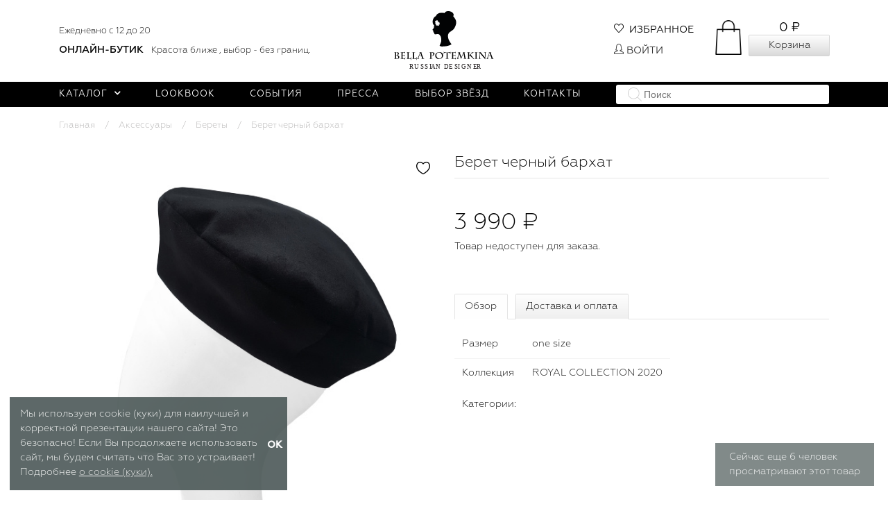

--- FILE ---
content_type: text/html; charset=utf-8
request_url: https://www.google.com/recaptcha/api2/anchor?ar=1&k=6LdiAGUUAAAAAOiHBDf5J21wvDmYcRN3tugFs_a3&co=aHR0cHM6Ly9iZWxsYXBvdGVta2luYS5jb206NDQz&hl=en&v=PoyoqOPhxBO7pBk68S4YbpHZ&size=normal&anchor-ms=20000&execute-ms=30000&cb=4qnfnahc0j52
body_size: 50318
content:
<!DOCTYPE HTML><html dir="ltr" lang="en"><head><meta http-equiv="Content-Type" content="text/html; charset=UTF-8">
<meta http-equiv="X-UA-Compatible" content="IE=edge">
<title>reCAPTCHA</title>
<style type="text/css">
/* cyrillic-ext */
@font-face {
  font-family: 'Roboto';
  font-style: normal;
  font-weight: 400;
  font-stretch: 100%;
  src: url(//fonts.gstatic.com/s/roboto/v48/KFO7CnqEu92Fr1ME7kSn66aGLdTylUAMa3GUBHMdazTgWw.woff2) format('woff2');
  unicode-range: U+0460-052F, U+1C80-1C8A, U+20B4, U+2DE0-2DFF, U+A640-A69F, U+FE2E-FE2F;
}
/* cyrillic */
@font-face {
  font-family: 'Roboto';
  font-style: normal;
  font-weight: 400;
  font-stretch: 100%;
  src: url(//fonts.gstatic.com/s/roboto/v48/KFO7CnqEu92Fr1ME7kSn66aGLdTylUAMa3iUBHMdazTgWw.woff2) format('woff2');
  unicode-range: U+0301, U+0400-045F, U+0490-0491, U+04B0-04B1, U+2116;
}
/* greek-ext */
@font-face {
  font-family: 'Roboto';
  font-style: normal;
  font-weight: 400;
  font-stretch: 100%;
  src: url(//fonts.gstatic.com/s/roboto/v48/KFO7CnqEu92Fr1ME7kSn66aGLdTylUAMa3CUBHMdazTgWw.woff2) format('woff2');
  unicode-range: U+1F00-1FFF;
}
/* greek */
@font-face {
  font-family: 'Roboto';
  font-style: normal;
  font-weight: 400;
  font-stretch: 100%;
  src: url(//fonts.gstatic.com/s/roboto/v48/KFO7CnqEu92Fr1ME7kSn66aGLdTylUAMa3-UBHMdazTgWw.woff2) format('woff2');
  unicode-range: U+0370-0377, U+037A-037F, U+0384-038A, U+038C, U+038E-03A1, U+03A3-03FF;
}
/* math */
@font-face {
  font-family: 'Roboto';
  font-style: normal;
  font-weight: 400;
  font-stretch: 100%;
  src: url(//fonts.gstatic.com/s/roboto/v48/KFO7CnqEu92Fr1ME7kSn66aGLdTylUAMawCUBHMdazTgWw.woff2) format('woff2');
  unicode-range: U+0302-0303, U+0305, U+0307-0308, U+0310, U+0312, U+0315, U+031A, U+0326-0327, U+032C, U+032F-0330, U+0332-0333, U+0338, U+033A, U+0346, U+034D, U+0391-03A1, U+03A3-03A9, U+03B1-03C9, U+03D1, U+03D5-03D6, U+03F0-03F1, U+03F4-03F5, U+2016-2017, U+2034-2038, U+203C, U+2040, U+2043, U+2047, U+2050, U+2057, U+205F, U+2070-2071, U+2074-208E, U+2090-209C, U+20D0-20DC, U+20E1, U+20E5-20EF, U+2100-2112, U+2114-2115, U+2117-2121, U+2123-214F, U+2190, U+2192, U+2194-21AE, U+21B0-21E5, U+21F1-21F2, U+21F4-2211, U+2213-2214, U+2216-22FF, U+2308-230B, U+2310, U+2319, U+231C-2321, U+2336-237A, U+237C, U+2395, U+239B-23B7, U+23D0, U+23DC-23E1, U+2474-2475, U+25AF, U+25B3, U+25B7, U+25BD, U+25C1, U+25CA, U+25CC, U+25FB, U+266D-266F, U+27C0-27FF, U+2900-2AFF, U+2B0E-2B11, U+2B30-2B4C, U+2BFE, U+3030, U+FF5B, U+FF5D, U+1D400-1D7FF, U+1EE00-1EEFF;
}
/* symbols */
@font-face {
  font-family: 'Roboto';
  font-style: normal;
  font-weight: 400;
  font-stretch: 100%;
  src: url(//fonts.gstatic.com/s/roboto/v48/KFO7CnqEu92Fr1ME7kSn66aGLdTylUAMaxKUBHMdazTgWw.woff2) format('woff2');
  unicode-range: U+0001-000C, U+000E-001F, U+007F-009F, U+20DD-20E0, U+20E2-20E4, U+2150-218F, U+2190, U+2192, U+2194-2199, U+21AF, U+21E6-21F0, U+21F3, U+2218-2219, U+2299, U+22C4-22C6, U+2300-243F, U+2440-244A, U+2460-24FF, U+25A0-27BF, U+2800-28FF, U+2921-2922, U+2981, U+29BF, U+29EB, U+2B00-2BFF, U+4DC0-4DFF, U+FFF9-FFFB, U+10140-1018E, U+10190-1019C, U+101A0, U+101D0-101FD, U+102E0-102FB, U+10E60-10E7E, U+1D2C0-1D2D3, U+1D2E0-1D37F, U+1F000-1F0FF, U+1F100-1F1AD, U+1F1E6-1F1FF, U+1F30D-1F30F, U+1F315, U+1F31C, U+1F31E, U+1F320-1F32C, U+1F336, U+1F378, U+1F37D, U+1F382, U+1F393-1F39F, U+1F3A7-1F3A8, U+1F3AC-1F3AF, U+1F3C2, U+1F3C4-1F3C6, U+1F3CA-1F3CE, U+1F3D4-1F3E0, U+1F3ED, U+1F3F1-1F3F3, U+1F3F5-1F3F7, U+1F408, U+1F415, U+1F41F, U+1F426, U+1F43F, U+1F441-1F442, U+1F444, U+1F446-1F449, U+1F44C-1F44E, U+1F453, U+1F46A, U+1F47D, U+1F4A3, U+1F4B0, U+1F4B3, U+1F4B9, U+1F4BB, U+1F4BF, U+1F4C8-1F4CB, U+1F4D6, U+1F4DA, U+1F4DF, U+1F4E3-1F4E6, U+1F4EA-1F4ED, U+1F4F7, U+1F4F9-1F4FB, U+1F4FD-1F4FE, U+1F503, U+1F507-1F50B, U+1F50D, U+1F512-1F513, U+1F53E-1F54A, U+1F54F-1F5FA, U+1F610, U+1F650-1F67F, U+1F687, U+1F68D, U+1F691, U+1F694, U+1F698, U+1F6AD, U+1F6B2, U+1F6B9-1F6BA, U+1F6BC, U+1F6C6-1F6CF, U+1F6D3-1F6D7, U+1F6E0-1F6EA, U+1F6F0-1F6F3, U+1F6F7-1F6FC, U+1F700-1F7FF, U+1F800-1F80B, U+1F810-1F847, U+1F850-1F859, U+1F860-1F887, U+1F890-1F8AD, U+1F8B0-1F8BB, U+1F8C0-1F8C1, U+1F900-1F90B, U+1F93B, U+1F946, U+1F984, U+1F996, U+1F9E9, U+1FA00-1FA6F, U+1FA70-1FA7C, U+1FA80-1FA89, U+1FA8F-1FAC6, U+1FACE-1FADC, U+1FADF-1FAE9, U+1FAF0-1FAF8, U+1FB00-1FBFF;
}
/* vietnamese */
@font-face {
  font-family: 'Roboto';
  font-style: normal;
  font-weight: 400;
  font-stretch: 100%;
  src: url(//fonts.gstatic.com/s/roboto/v48/KFO7CnqEu92Fr1ME7kSn66aGLdTylUAMa3OUBHMdazTgWw.woff2) format('woff2');
  unicode-range: U+0102-0103, U+0110-0111, U+0128-0129, U+0168-0169, U+01A0-01A1, U+01AF-01B0, U+0300-0301, U+0303-0304, U+0308-0309, U+0323, U+0329, U+1EA0-1EF9, U+20AB;
}
/* latin-ext */
@font-face {
  font-family: 'Roboto';
  font-style: normal;
  font-weight: 400;
  font-stretch: 100%;
  src: url(//fonts.gstatic.com/s/roboto/v48/KFO7CnqEu92Fr1ME7kSn66aGLdTylUAMa3KUBHMdazTgWw.woff2) format('woff2');
  unicode-range: U+0100-02BA, U+02BD-02C5, U+02C7-02CC, U+02CE-02D7, U+02DD-02FF, U+0304, U+0308, U+0329, U+1D00-1DBF, U+1E00-1E9F, U+1EF2-1EFF, U+2020, U+20A0-20AB, U+20AD-20C0, U+2113, U+2C60-2C7F, U+A720-A7FF;
}
/* latin */
@font-face {
  font-family: 'Roboto';
  font-style: normal;
  font-weight: 400;
  font-stretch: 100%;
  src: url(//fonts.gstatic.com/s/roboto/v48/KFO7CnqEu92Fr1ME7kSn66aGLdTylUAMa3yUBHMdazQ.woff2) format('woff2');
  unicode-range: U+0000-00FF, U+0131, U+0152-0153, U+02BB-02BC, U+02C6, U+02DA, U+02DC, U+0304, U+0308, U+0329, U+2000-206F, U+20AC, U+2122, U+2191, U+2193, U+2212, U+2215, U+FEFF, U+FFFD;
}
/* cyrillic-ext */
@font-face {
  font-family: 'Roboto';
  font-style: normal;
  font-weight: 500;
  font-stretch: 100%;
  src: url(//fonts.gstatic.com/s/roboto/v48/KFO7CnqEu92Fr1ME7kSn66aGLdTylUAMa3GUBHMdazTgWw.woff2) format('woff2');
  unicode-range: U+0460-052F, U+1C80-1C8A, U+20B4, U+2DE0-2DFF, U+A640-A69F, U+FE2E-FE2F;
}
/* cyrillic */
@font-face {
  font-family: 'Roboto';
  font-style: normal;
  font-weight: 500;
  font-stretch: 100%;
  src: url(//fonts.gstatic.com/s/roboto/v48/KFO7CnqEu92Fr1ME7kSn66aGLdTylUAMa3iUBHMdazTgWw.woff2) format('woff2');
  unicode-range: U+0301, U+0400-045F, U+0490-0491, U+04B0-04B1, U+2116;
}
/* greek-ext */
@font-face {
  font-family: 'Roboto';
  font-style: normal;
  font-weight: 500;
  font-stretch: 100%;
  src: url(//fonts.gstatic.com/s/roboto/v48/KFO7CnqEu92Fr1ME7kSn66aGLdTylUAMa3CUBHMdazTgWw.woff2) format('woff2');
  unicode-range: U+1F00-1FFF;
}
/* greek */
@font-face {
  font-family: 'Roboto';
  font-style: normal;
  font-weight: 500;
  font-stretch: 100%;
  src: url(//fonts.gstatic.com/s/roboto/v48/KFO7CnqEu92Fr1ME7kSn66aGLdTylUAMa3-UBHMdazTgWw.woff2) format('woff2');
  unicode-range: U+0370-0377, U+037A-037F, U+0384-038A, U+038C, U+038E-03A1, U+03A3-03FF;
}
/* math */
@font-face {
  font-family: 'Roboto';
  font-style: normal;
  font-weight: 500;
  font-stretch: 100%;
  src: url(//fonts.gstatic.com/s/roboto/v48/KFO7CnqEu92Fr1ME7kSn66aGLdTylUAMawCUBHMdazTgWw.woff2) format('woff2');
  unicode-range: U+0302-0303, U+0305, U+0307-0308, U+0310, U+0312, U+0315, U+031A, U+0326-0327, U+032C, U+032F-0330, U+0332-0333, U+0338, U+033A, U+0346, U+034D, U+0391-03A1, U+03A3-03A9, U+03B1-03C9, U+03D1, U+03D5-03D6, U+03F0-03F1, U+03F4-03F5, U+2016-2017, U+2034-2038, U+203C, U+2040, U+2043, U+2047, U+2050, U+2057, U+205F, U+2070-2071, U+2074-208E, U+2090-209C, U+20D0-20DC, U+20E1, U+20E5-20EF, U+2100-2112, U+2114-2115, U+2117-2121, U+2123-214F, U+2190, U+2192, U+2194-21AE, U+21B0-21E5, U+21F1-21F2, U+21F4-2211, U+2213-2214, U+2216-22FF, U+2308-230B, U+2310, U+2319, U+231C-2321, U+2336-237A, U+237C, U+2395, U+239B-23B7, U+23D0, U+23DC-23E1, U+2474-2475, U+25AF, U+25B3, U+25B7, U+25BD, U+25C1, U+25CA, U+25CC, U+25FB, U+266D-266F, U+27C0-27FF, U+2900-2AFF, U+2B0E-2B11, U+2B30-2B4C, U+2BFE, U+3030, U+FF5B, U+FF5D, U+1D400-1D7FF, U+1EE00-1EEFF;
}
/* symbols */
@font-face {
  font-family: 'Roboto';
  font-style: normal;
  font-weight: 500;
  font-stretch: 100%;
  src: url(//fonts.gstatic.com/s/roboto/v48/KFO7CnqEu92Fr1ME7kSn66aGLdTylUAMaxKUBHMdazTgWw.woff2) format('woff2');
  unicode-range: U+0001-000C, U+000E-001F, U+007F-009F, U+20DD-20E0, U+20E2-20E4, U+2150-218F, U+2190, U+2192, U+2194-2199, U+21AF, U+21E6-21F0, U+21F3, U+2218-2219, U+2299, U+22C4-22C6, U+2300-243F, U+2440-244A, U+2460-24FF, U+25A0-27BF, U+2800-28FF, U+2921-2922, U+2981, U+29BF, U+29EB, U+2B00-2BFF, U+4DC0-4DFF, U+FFF9-FFFB, U+10140-1018E, U+10190-1019C, U+101A0, U+101D0-101FD, U+102E0-102FB, U+10E60-10E7E, U+1D2C0-1D2D3, U+1D2E0-1D37F, U+1F000-1F0FF, U+1F100-1F1AD, U+1F1E6-1F1FF, U+1F30D-1F30F, U+1F315, U+1F31C, U+1F31E, U+1F320-1F32C, U+1F336, U+1F378, U+1F37D, U+1F382, U+1F393-1F39F, U+1F3A7-1F3A8, U+1F3AC-1F3AF, U+1F3C2, U+1F3C4-1F3C6, U+1F3CA-1F3CE, U+1F3D4-1F3E0, U+1F3ED, U+1F3F1-1F3F3, U+1F3F5-1F3F7, U+1F408, U+1F415, U+1F41F, U+1F426, U+1F43F, U+1F441-1F442, U+1F444, U+1F446-1F449, U+1F44C-1F44E, U+1F453, U+1F46A, U+1F47D, U+1F4A3, U+1F4B0, U+1F4B3, U+1F4B9, U+1F4BB, U+1F4BF, U+1F4C8-1F4CB, U+1F4D6, U+1F4DA, U+1F4DF, U+1F4E3-1F4E6, U+1F4EA-1F4ED, U+1F4F7, U+1F4F9-1F4FB, U+1F4FD-1F4FE, U+1F503, U+1F507-1F50B, U+1F50D, U+1F512-1F513, U+1F53E-1F54A, U+1F54F-1F5FA, U+1F610, U+1F650-1F67F, U+1F687, U+1F68D, U+1F691, U+1F694, U+1F698, U+1F6AD, U+1F6B2, U+1F6B9-1F6BA, U+1F6BC, U+1F6C6-1F6CF, U+1F6D3-1F6D7, U+1F6E0-1F6EA, U+1F6F0-1F6F3, U+1F6F7-1F6FC, U+1F700-1F7FF, U+1F800-1F80B, U+1F810-1F847, U+1F850-1F859, U+1F860-1F887, U+1F890-1F8AD, U+1F8B0-1F8BB, U+1F8C0-1F8C1, U+1F900-1F90B, U+1F93B, U+1F946, U+1F984, U+1F996, U+1F9E9, U+1FA00-1FA6F, U+1FA70-1FA7C, U+1FA80-1FA89, U+1FA8F-1FAC6, U+1FACE-1FADC, U+1FADF-1FAE9, U+1FAF0-1FAF8, U+1FB00-1FBFF;
}
/* vietnamese */
@font-face {
  font-family: 'Roboto';
  font-style: normal;
  font-weight: 500;
  font-stretch: 100%;
  src: url(//fonts.gstatic.com/s/roboto/v48/KFO7CnqEu92Fr1ME7kSn66aGLdTylUAMa3OUBHMdazTgWw.woff2) format('woff2');
  unicode-range: U+0102-0103, U+0110-0111, U+0128-0129, U+0168-0169, U+01A0-01A1, U+01AF-01B0, U+0300-0301, U+0303-0304, U+0308-0309, U+0323, U+0329, U+1EA0-1EF9, U+20AB;
}
/* latin-ext */
@font-face {
  font-family: 'Roboto';
  font-style: normal;
  font-weight: 500;
  font-stretch: 100%;
  src: url(//fonts.gstatic.com/s/roboto/v48/KFO7CnqEu92Fr1ME7kSn66aGLdTylUAMa3KUBHMdazTgWw.woff2) format('woff2');
  unicode-range: U+0100-02BA, U+02BD-02C5, U+02C7-02CC, U+02CE-02D7, U+02DD-02FF, U+0304, U+0308, U+0329, U+1D00-1DBF, U+1E00-1E9F, U+1EF2-1EFF, U+2020, U+20A0-20AB, U+20AD-20C0, U+2113, U+2C60-2C7F, U+A720-A7FF;
}
/* latin */
@font-face {
  font-family: 'Roboto';
  font-style: normal;
  font-weight: 500;
  font-stretch: 100%;
  src: url(//fonts.gstatic.com/s/roboto/v48/KFO7CnqEu92Fr1ME7kSn66aGLdTylUAMa3yUBHMdazQ.woff2) format('woff2');
  unicode-range: U+0000-00FF, U+0131, U+0152-0153, U+02BB-02BC, U+02C6, U+02DA, U+02DC, U+0304, U+0308, U+0329, U+2000-206F, U+20AC, U+2122, U+2191, U+2193, U+2212, U+2215, U+FEFF, U+FFFD;
}
/* cyrillic-ext */
@font-face {
  font-family: 'Roboto';
  font-style: normal;
  font-weight: 900;
  font-stretch: 100%;
  src: url(//fonts.gstatic.com/s/roboto/v48/KFO7CnqEu92Fr1ME7kSn66aGLdTylUAMa3GUBHMdazTgWw.woff2) format('woff2');
  unicode-range: U+0460-052F, U+1C80-1C8A, U+20B4, U+2DE0-2DFF, U+A640-A69F, U+FE2E-FE2F;
}
/* cyrillic */
@font-face {
  font-family: 'Roboto';
  font-style: normal;
  font-weight: 900;
  font-stretch: 100%;
  src: url(//fonts.gstatic.com/s/roboto/v48/KFO7CnqEu92Fr1ME7kSn66aGLdTylUAMa3iUBHMdazTgWw.woff2) format('woff2');
  unicode-range: U+0301, U+0400-045F, U+0490-0491, U+04B0-04B1, U+2116;
}
/* greek-ext */
@font-face {
  font-family: 'Roboto';
  font-style: normal;
  font-weight: 900;
  font-stretch: 100%;
  src: url(//fonts.gstatic.com/s/roboto/v48/KFO7CnqEu92Fr1ME7kSn66aGLdTylUAMa3CUBHMdazTgWw.woff2) format('woff2');
  unicode-range: U+1F00-1FFF;
}
/* greek */
@font-face {
  font-family: 'Roboto';
  font-style: normal;
  font-weight: 900;
  font-stretch: 100%;
  src: url(//fonts.gstatic.com/s/roboto/v48/KFO7CnqEu92Fr1ME7kSn66aGLdTylUAMa3-UBHMdazTgWw.woff2) format('woff2');
  unicode-range: U+0370-0377, U+037A-037F, U+0384-038A, U+038C, U+038E-03A1, U+03A3-03FF;
}
/* math */
@font-face {
  font-family: 'Roboto';
  font-style: normal;
  font-weight: 900;
  font-stretch: 100%;
  src: url(//fonts.gstatic.com/s/roboto/v48/KFO7CnqEu92Fr1ME7kSn66aGLdTylUAMawCUBHMdazTgWw.woff2) format('woff2');
  unicode-range: U+0302-0303, U+0305, U+0307-0308, U+0310, U+0312, U+0315, U+031A, U+0326-0327, U+032C, U+032F-0330, U+0332-0333, U+0338, U+033A, U+0346, U+034D, U+0391-03A1, U+03A3-03A9, U+03B1-03C9, U+03D1, U+03D5-03D6, U+03F0-03F1, U+03F4-03F5, U+2016-2017, U+2034-2038, U+203C, U+2040, U+2043, U+2047, U+2050, U+2057, U+205F, U+2070-2071, U+2074-208E, U+2090-209C, U+20D0-20DC, U+20E1, U+20E5-20EF, U+2100-2112, U+2114-2115, U+2117-2121, U+2123-214F, U+2190, U+2192, U+2194-21AE, U+21B0-21E5, U+21F1-21F2, U+21F4-2211, U+2213-2214, U+2216-22FF, U+2308-230B, U+2310, U+2319, U+231C-2321, U+2336-237A, U+237C, U+2395, U+239B-23B7, U+23D0, U+23DC-23E1, U+2474-2475, U+25AF, U+25B3, U+25B7, U+25BD, U+25C1, U+25CA, U+25CC, U+25FB, U+266D-266F, U+27C0-27FF, U+2900-2AFF, U+2B0E-2B11, U+2B30-2B4C, U+2BFE, U+3030, U+FF5B, U+FF5D, U+1D400-1D7FF, U+1EE00-1EEFF;
}
/* symbols */
@font-face {
  font-family: 'Roboto';
  font-style: normal;
  font-weight: 900;
  font-stretch: 100%;
  src: url(//fonts.gstatic.com/s/roboto/v48/KFO7CnqEu92Fr1ME7kSn66aGLdTylUAMaxKUBHMdazTgWw.woff2) format('woff2');
  unicode-range: U+0001-000C, U+000E-001F, U+007F-009F, U+20DD-20E0, U+20E2-20E4, U+2150-218F, U+2190, U+2192, U+2194-2199, U+21AF, U+21E6-21F0, U+21F3, U+2218-2219, U+2299, U+22C4-22C6, U+2300-243F, U+2440-244A, U+2460-24FF, U+25A0-27BF, U+2800-28FF, U+2921-2922, U+2981, U+29BF, U+29EB, U+2B00-2BFF, U+4DC0-4DFF, U+FFF9-FFFB, U+10140-1018E, U+10190-1019C, U+101A0, U+101D0-101FD, U+102E0-102FB, U+10E60-10E7E, U+1D2C0-1D2D3, U+1D2E0-1D37F, U+1F000-1F0FF, U+1F100-1F1AD, U+1F1E6-1F1FF, U+1F30D-1F30F, U+1F315, U+1F31C, U+1F31E, U+1F320-1F32C, U+1F336, U+1F378, U+1F37D, U+1F382, U+1F393-1F39F, U+1F3A7-1F3A8, U+1F3AC-1F3AF, U+1F3C2, U+1F3C4-1F3C6, U+1F3CA-1F3CE, U+1F3D4-1F3E0, U+1F3ED, U+1F3F1-1F3F3, U+1F3F5-1F3F7, U+1F408, U+1F415, U+1F41F, U+1F426, U+1F43F, U+1F441-1F442, U+1F444, U+1F446-1F449, U+1F44C-1F44E, U+1F453, U+1F46A, U+1F47D, U+1F4A3, U+1F4B0, U+1F4B3, U+1F4B9, U+1F4BB, U+1F4BF, U+1F4C8-1F4CB, U+1F4D6, U+1F4DA, U+1F4DF, U+1F4E3-1F4E6, U+1F4EA-1F4ED, U+1F4F7, U+1F4F9-1F4FB, U+1F4FD-1F4FE, U+1F503, U+1F507-1F50B, U+1F50D, U+1F512-1F513, U+1F53E-1F54A, U+1F54F-1F5FA, U+1F610, U+1F650-1F67F, U+1F687, U+1F68D, U+1F691, U+1F694, U+1F698, U+1F6AD, U+1F6B2, U+1F6B9-1F6BA, U+1F6BC, U+1F6C6-1F6CF, U+1F6D3-1F6D7, U+1F6E0-1F6EA, U+1F6F0-1F6F3, U+1F6F7-1F6FC, U+1F700-1F7FF, U+1F800-1F80B, U+1F810-1F847, U+1F850-1F859, U+1F860-1F887, U+1F890-1F8AD, U+1F8B0-1F8BB, U+1F8C0-1F8C1, U+1F900-1F90B, U+1F93B, U+1F946, U+1F984, U+1F996, U+1F9E9, U+1FA00-1FA6F, U+1FA70-1FA7C, U+1FA80-1FA89, U+1FA8F-1FAC6, U+1FACE-1FADC, U+1FADF-1FAE9, U+1FAF0-1FAF8, U+1FB00-1FBFF;
}
/* vietnamese */
@font-face {
  font-family: 'Roboto';
  font-style: normal;
  font-weight: 900;
  font-stretch: 100%;
  src: url(//fonts.gstatic.com/s/roboto/v48/KFO7CnqEu92Fr1ME7kSn66aGLdTylUAMa3OUBHMdazTgWw.woff2) format('woff2');
  unicode-range: U+0102-0103, U+0110-0111, U+0128-0129, U+0168-0169, U+01A0-01A1, U+01AF-01B0, U+0300-0301, U+0303-0304, U+0308-0309, U+0323, U+0329, U+1EA0-1EF9, U+20AB;
}
/* latin-ext */
@font-face {
  font-family: 'Roboto';
  font-style: normal;
  font-weight: 900;
  font-stretch: 100%;
  src: url(//fonts.gstatic.com/s/roboto/v48/KFO7CnqEu92Fr1ME7kSn66aGLdTylUAMa3KUBHMdazTgWw.woff2) format('woff2');
  unicode-range: U+0100-02BA, U+02BD-02C5, U+02C7-02CC, U+02CE-02D7, U+02DD-02FF, U+0304, U+0308, U+0329, U+1D00-1DBF, U+1E00-1E9F, U+1EF2-1EFF, U+2020, U+20A0-20AB, U+20AD-20C0, U+2113, U+2C60-2C7F, U+A720-A7FF;
}
/* latin */
@font-face {
  font-family: 'Roboto';
  font-style: normal;
  font-weight: 900;
  font-stretch: 100%;
  src: url(//fonts.gstatic.com/s/roboto/v48/KFO7CnqEu92Fr1ME7kSn66aGLdTylUAMa3yUBHMdazQ.woff2) format('woff2');
  unicode-range: U+0000-00FF, U+0131, U+0152-0153, U+02BB-02BC, U+02C6, U+02DA, U+02DC, U+0304, U+0308, U+0329, U+2000-206F, U+20AC, U+2122, U+2191, U+2193, U+2212, U+2215, U+FEFF, U+FFFD;
}

</style>
<link rel="stylesheet" type="text/css" href="https://www.gstatic.com/recaptcha/releases/PoyoqOPhxBO7pBk68S4YbpHZ/styles__ltr.css">
<script nonce="LtcJiJT2mapkV110k-W8lw" type="text/javascript">window['__recaptcha_api'] = 'https://www.google.com/recaptcha/api2/';</script>
<script type="text/javascript" src="https://www.gstatic.com/recaptcha/releases/PoyoqOPhxBO7pBk68S4YbpHZ/recaptcha__en.js" nonce="LtcJiJT2mapkV110k-W8lw">
      
    </script></head>
<body><div id="rc-anchor-alert" class="rc-anchor-alert"></div>
<input type="hidden" id="recaptcha-token" value="[base64]">
<script type="text/javascript" nonce="LtcJiJT2mapkV110k-W8lw">
      recaptcha.anchor.Main.init("[\x22ainput\x22,[\x22bgdata\x22,\x22\x22,\[base64]/[base64]/[base64]/bmV3IHJbeF0oY1swXSk6RT09Mj9uZXcgclt4XShjWzBdLGNbMV0pOkU9PTM/bmV3IHJbeF0oY1swXSxjWzFdLGNbMl0pOkU9PTQ/[base64]/[base64]/[base64]/[base64]/[base64]/[base64]/[base64]/[base64]\x22,\[base64]\\u003d\\u003d\x22,\x22wrHDmUQ0w48UBMK5UU4KH8OIw6I0wrl2VA9AIcOLw487S8KZYsKBRcO2eC3CgsOZw7F0w4/DgMOBw6HDpsO0VC7DksKdNsOwDsKrHXPDlRnDrMOsw6LCmcOrw4tBwqDDpMOTw63CrMO/UkV4CcK7wrhaw5XCj1t6ZmnDv10XRMOHw4bDqMOWw6g3RMKQBcOmcMKWw5XCihhAJMOcw5XDvGTDt8OTTioEwr3DoTA/A8OiRVDCr8Kzw4oBwpJFwqvDhgFDw5PDv8O3w7TDt3hywp/DqMOfGGh9wr3CoMKaY8KawpBZTGRnw5EXwq7Di3s8wqPCmiNsUCLDuw7ClzvDj8KGPMOswpcTdzjChS3DiB/CiCPDp0U2wqJhwr5Fw7rCtD7DmjTCjcOkb0rCpmvDucKUG8KcNj9EC27Dp3cuwoXCgMK6w7rCnsOowrrDtTfCiGzDkn7DtBPDksKAYsK2woomwoBdaW9IwoTClm98w5wyCmhiw5JhO8KxDATCq2pQwq0QZMKhJ8KOwqoBw6/DnsOmZsO6CcOeHXc4w7HDlsKNdktYU8K+wr8owqvDqhTDtXHDhsKmwpAecAkTaXsdwpZWw5Q2w7ZHw4ZSLW80BXTCiTstwpptwrFHw6DCm8O/w7rDoSTCnMK+CDLDtybDhcKdwqR2wpcceyzCmMK1EjhlQXNaEjDDuUB0w6fDq8OzJ8OUcMKqXygLw787woHDlMOCwqlWG8O1wopSXcOpw48Uw6oePj8zw5DCkMOiwo/CqsK+cMO5w60NwofDmcOKwqlvwokhwrbDpXM5cxbDtsKKQcKrw6JpVsOddMKffj3DusOqLUETwr/CjMKjXMKJDmvDjQHCs8KHacKTAsOFfcOWwo4Gw4LDj1F+w50DSMO0w5PDhcOseDQsw5DCisOoYsKOfUopwodiU8OAwol8JcK9LMOIwo4rw7rCpE41PcK7AsKeKkvDtsO4RcOYw6rClhAfOHFaDHsoHgM/w6TDiylFeMOXw4XDs8Oyw5PDosOndcO8wo/DlsOWw4DDvSxaacO3ZBbDlcOfw5wkw7zDtMOTFMKYaSDDnRHClk5Hw73Ch8K6w65VO1MkIsONE3jCqcOywqnDgmRnccOiUCzDo1lbw6/CuMKwcRDDh1pFw4LCnS/ChCRcI1HChjAXBw82GcKUw6XDkg3Di8KeanQYwqprworCp0UNHsKdNjHDujUVw5rCsEkUTsOIw4HCkSh3bjvCk8K2SDk4fBnCsF9qwrlbw6o0YlV/w5o5LMOyc8K/[base64]/Ct8KZESsePEUqG2Zsw4clwp14wqbCg8KewqdKw6XDvF7ClUnDmB4NL8OkOCVXKMKgNMOrwojDkMKgX3FZw5HCvsKdwrhUw6nDp8KleUTDjcOBVzHDtFEJw7YgbMKVV3BYw5Aqwp8uwqHDsBzDnRRWw73Dl8K9w6Z+bsOww4LDs8KwwoDDlWHDsDlJWz/[base64]/DtMK7BGjDo29Bw6ISKWtqw6New5/DmMKMCsKba2MfXcKvwqYse3V8c1nDosO1w6U7w4jDqyjDpBdBK3Ekw5lwwpjDmsOIwrEtwqfCmjzClcOUNsOOw7XDjsKpdi/DmwjDisOmwph2bRBCwpp9wrlxw6PCgnPDsi8xeMONdyAOwrjCgSrDgsOuK8KlUsOBFMKnwonCmsKRw79+FjZqwpLDi8Ogw7bDtMKqw4ouWcKLVsOHw5ROwoPDm2fCvMKcw4XChlnDr0glaQjDrsKUw4sNw43Di1nCjcOQW8KGFcKhwrvCscOiw5wkwq3CsinCvcKEw7/[base64]/w6pgBQ0Qw48CEXdDw6JSXsOBLmzDjcKHN2vCuMK+CcKqIjXDqgHCp8OZw6LCisKzUg9dw7Zzwq02C3tUE8OQMMKhwonCo8OWGEfDsMOhwp8two8Tw4hzwqDCm8KqSMOtw67DgETDqm/CusKQK8KMLB4tw4LDgcK5wrDCjR1Mw7fChsKcw44POcOEN8ORGsO/fwFSScOtw7jCo34KW8OrUF4fWAnCrWbDmcK4Pk1Bw5vCvnRCwrROKA3DlgZSwrvDiCzCm1Q2TFBsw5nCnXlWa8OYwpgMwq3DiS0hw6PCrTNcQcOlZsK7PMObC8ObRGDDogNQw7/[base64]/ChCfCu8O0VBrCkRXDr8Kgw4JhP8OHSsKHHMO1CDTDp8KJQcKkLMK2XMKTwpDClsO+ZhIsw6DCt8OEU07CmcOGGcK/IMO1wrY6wqVKWcK3w6fDhMOFS8OzHg3CnmbCu8OswpVWwq1fw5tfwpHCrlTCrkzDniLCjgHCmsOVdMOXwqXCmcO3wqLDgMO/w7PDk0p7dcOmYC3DkQ4vwoTCg2JLwqZeFn7Cgj/Cu1/CjMOFVMOiBcO9X8OmTgB2KEgfwpJQO8Kbw6XChHwDw5UDw4fDmcKTfMK+w6lXw7DCgjLCmCUtKA7DlVPCoB0/w7tKwrRNDkvDnsOyw7DCpMKHw4kDw5TDnMOMwqBsw6cddcOSAsOQPMKHYsORw6PChsOCwojDj8KTKB0fahEjwrrCt8KBGEzCuk5hLMOLO8O+wqPCssKOEsOmd8K3wojDncOtwo/DicKUJihQw55kwp0xFcOuJcOMY8Okw4ZrcMKZWU7CvnHCgcK+wr0obkPCuBzDqcKEbMOmCcO5DsOKw45xI8KVSx45XynDjGjDvsKew6xYMgnDgCRHWiUgfRIaHcOGwojCs8OresOuTFYdAF/Dr8ODbMO1DsKowr0EVcOcwoRtF8KKw4opPy9fLnomZXgmZsOMLBPCm0fCqk8yw6BDwpPCoMKhCUAdwoJBacKTwpvCg8Kww5nCp8Ozw5zDo8O9IcOzwoc8w4DCrg7DlsOcT8OaA8K4SybDnRZ8w7dKZMKdwp7DqFRWw786WMKiIR/DvcOnw65Gwq/[base64]/[base64]/[base64]/[base64]/NmvDhjEnesOrwpTCqGLChBLCisOhwp7CoC3CmGHCgcOvwozDlcKrSsOVwoldA0YkVUzCsn7CuTV4w43DvsKRQgIWT8ODwq3CvB7CqgRXw6/DljZOLcKWKU7DnivDj8OGcsKFGwfCnsOEVcKsYsK/w47Cun0/[base64]/w4rDoyXCo3wPw4nCgxLDgcOuAMODX8KewovDnR/DvsOzKcOMDSpOwrHDuWnCg8Kzw6vDl8KNesOvw5XDrXxOSMKWwprDssKNYMO/w4LCgcO9AcKAwo9yw5FDTBNEbcO3PcOpwpB6wo8nwpVnTndsDknDrCXDlsKKwqEaw68owqDDqHheLHPCvVwzH8KSF0A1C8KDE8KxwozCuMOFw7vDp1MKDMOxwp3DrsOLTRPCoh4uwp/[base64]/w4BIw5bCocKlExpzVsKOwovCusOnwpY/KFBFDzRtw7bCrcKswqjDnMKSeMOjJ8OmwpfDhcO3fDZEwrhDw6I1D1JVw6LDui/Cuw1RUcOvwp1qZ1x3wr7CssKSRVLDq3tXZjl/[base64]/DmxnDlcOcIMOUPlTCtcOtMCvDl8KgKQA/w7nCrEXCisOhw7PDmcKKwq4ww6/DlcOzRgfDk3TDvHskw54ww4PClglgwpDCnx/DikJAwojDsH8BIsOdw4rCiSPDkiZEwqsgw5PCssKpw5ZYTkxyIsKuBcKoK8O0wpdFw7/CncKXw49HFAkiTMKiJhRUMGYiw4PDjmnDqhFzQSYEw6fChyB5w73CkndBwrrDqCbDtsOSJsK/HFYwwqPCjMKlwo/Dj8Okw7rDgcOswprDu8KCwpvDlxTDuWYJw4RWwpHCk17DpsK9Xk8HUUogw4QwYW1rwrxuOcO3GEtueRTDm8KRw67DtsKawqVIw4gmwptCfkfDjUnCscKbDwBKwqxocsO3XsKpwqoHTsKkwrcgw4l6LEYtw58kw5EiSMOHL3/Ck2nCjSFDw63Do8KEw5nCoMKUw4HDnCvCnkjDtsKFaMOCw63CtMKMQ8KGw43ClgxZwqwXNcKtw54OwrQywrPCqsKiFcKbwrxrw4sKay3DosOZwqfDlFguwo/DnsK3PsOOwpV5wq3Dh3fDv8KEw6bCrMKHDRrDhCrDuMOhw742wobCpsKjwqxkw5w3KlXCol/CnnfCp8OYJ8Orw7N0OzjDrcKawqJxOEjDrMKGw5jCgxfCu8OuwoXCn8OFaj0pUcKcDUrCmcOaw6QTEsK0w4xXwpEsw77CuMOhEGvDssK9Qisfa8ODw7V6ZFc2NBnCsAfDrnMLwpVvwplSP0I5FsOtwq8nOHDCvA/Dsjcaw6UOBxLClMOjJBPCv8K7emrCgMKlwoh2J0JLdTIEAAfCrMOXw6LCtGDCn8OQVcO/[base64]/DqMOST8Oqw75ZLHgKREbDvhtaw6rDt3d9csOrwp3ChsOKdQE0woQdwqzDswnDjW8/wrEZHsOsMzZFwpXCiUbCvUUbTjzCpRJJecKpMMOXwrDDsGE9w758aMO1w4zDssOgHMK/w7HChcKvw49IwqIrTcOww7zDncOGQVpsIcOAM8OeA8OWw6VvX113wq8Qw68GcSBZESnDiUR/FMKkamhZJ0slwpR3JcKQwoTCvcO6MF0swoxVKMKBQMOHw7UBbFvCgkU1f8KTVBPDrMO0MMOnwpN8C8Kqwp7Dnx4PwqwnwqNtMcKWB1LDmcOPM8Kpw6LDgMOwwpdnTH3DgXvDiBkTw4Alw7LCg8KDdWPDsMK0AXHDrsKEQsK2WX7CiUNiw4IUwq/CoiMLNsOWMRJwwpoFNMK0wpPDlGDCoUzDqgXCucONwo/Di8K/cMOzSmwAw7NnfkFFTcOiYVTDvcK4CMKrw70mGDzCjQkkWXvDrsKCw7MCVcKdUnFMw64wwrsLwq9zwqHCmnfCpMKdfjgWUsOzf8OdUsKcXmhZwpTDnkIEw44/RlfCoMOnwrsydkpuw6p8woPCisKNGcKhKhQfelPCk8KnS8OTKMOtS3UtN2XDh8KdRcOLw7TDkQPDlFAbW2TDtng9TGg8w6XDkSHDrTXDs0HCmMOAwrjDicOkNMOVD8OSwopia2FgX8OFw5nCqcKVE8OYaQonLsONw6Vvw4rDgFofwrjDjcOmwp4EwpViwoTCgwLDsh/[base64]/DscOUwoDCnMOcN33Dkn1ed1w6w4/[base64]/YcKbGcKrDsKfwoEmw4cpwobDrGZ6bHjDsQgzwqouFgQCbcKZw4rDj3QcSlfDumTCtsOlYMOww67CiMKiE28APxp/LjvDi3XCs3XDmS0Mw5dWw6pBwrRBflcxLcKfYxQ+w4QYE3/Cl8KFVnDCsMOKFcKuQMO6w4/CscO4w70Sw7FhwokCa8OUesKFw7PDjcOmw6EhPcKiwq9swpHDncK0N8O3wrpMwpADSnUzWjoLwrPCjsK1TsK/woIuw7jChsKqCsOUw4jCsT/CnTXDlyYnwoMCOcOswqHDl8KMw53Duj7DvD49N8Oyf19mw6HDq8K9TMOBw5knw55pw5LDj1bDi8KCMcOeTwNWwrNPw50sdHADwoF8w7jChURuw5Ned8Ohwp7DjMOJwpNlYcOmXA5Qwpo0WcOQw6/DuALDrHgCMwJfwrAOwp3DnMKPw6TDgcKow7zDtcKtdMOwwofDpxg8DcKcQ8KRwrx2w6zDrsKSVH7Dh8OXOAXCmMOtdcOuKyICw5DCpjnCt3LDkcKowqjDj8KjbiF5AsOxwr1sbV0nwrXCrRFMacOQw57Do8KnPW/[base64]/Cty0zwpYia8OnQ8KZL0kdwrkME8KGKkTDssKgPBLDosKBDsOeWGzCjnFuGDvCvSzCoVxkJsOqc0V0w5zDnS3CmsOrwrAuw5dPwqzDuMO/w6hbP2jDqcOBwoTDt2jDlsKHZsKEw7rDuVzCnFrDs8Otw5XDrx5hHMOiCArCvD3DnsO3w5nCoToBeVbCpGzDscKjKsK4w7vDoAbCvHXClSBowo3Cs8KYZDHCtnk/PgjDvMO2C8KgMmzCvg/DkMKfAMK2PsOSwo/DgFcFwpHDscKZNnQiw7jDmFHDoVVhw7RBw7fDlDJpAxzDu2vCojJpMzjDmFLDrnPCr3TDuFQLRCNJChnDtT89AWxmw7NUTsOAWlc3Rk3Dq2ZgwrxUAsO5dcOmAml3aMKdwr/Cr2NMccKXUcKINcOqw7x9w4FYw7fCpFoewpw1w5bDsQnCmsOgMHrCky8Vw7DCtMO/w7IYw79zw5Y5GMK4wrVtw5DDpVnDkVwFaTp3wpTCl8O5fsOWVMKMQ8Osw5nDtHrCimrDncKMI2xTe3vCqBJCacKsWC1sJsOaJ8OzaxY0BilcccKWw7snwpxlw6XDg8OsG8OHwoQ9w4/Dok19wqVBSMOgwqIQTVoZw40kcsOgw559MsKawrvDrsOAw6IAwqFvwrR6Rjo7OMOOwosUNsKowqTDi8KPw55kJsKSJxQEwowkHsK+w7fDrTYowpDDrHsGwoEewqrDqcOEwrnDqsKGwqLDnXBIwqvCqSABcDrCosKGw7ISMRpfI2fChQHCkXBdwql+wp7Ds1w/[base64]/[base64]/DnsKFwq8+w69vHcOJC1XCv8K4w44kwq3DlULDnUI2w7fDuyFOWsKQwq/Cn0FCw4QKesKnwoxcIhMocD92O8K8RTttQMO/wrlXa2VhwpxNworDucO5ZMKww4PCtDvCnMKYT8KGw7AkcMOQw61gwpcpWcOxZcOVbTzCpWTDvkrCksORQMO/wqFEWMOlw7QSZ8OyMMKXbTTDkcOeIz/CmwnDgcKeWWzCthdvwqcqwqfCmMOPO1rDrMKJw4J9w7bChmzDvj7DncKSJRIYYsK3c8OuwpTDpsKVA8Ohei03WCUcw7PCmW3ChsOWwprCtcO/csO/[base64]/DksKrw6IZEsKMZ8O7woZiw7F/AsOIwoU0w4YqXTjClhYrwr17RTPCqztVHlvCmQ7DjxUSwpMgw5nCgnZCWMOVa8KxHzrCmMOCwoLCuGInwqbDrsOsJMORJcKTdkInworDucK6OcK+w6khwocQwrHDrjbCnmQLWXVofsORw7ssEcOCw4/CisKGw4kpSjAXwpzDuQPDlcKrQERsOkPCoC3DggEjall8w7zDkUd1UsKpSMKeChvCtcOSw5TDvEzCqsKZLmrDi8O/wpMgw61NeAFWC3TDvsOQSMOUZ0wOC8Olw6IUwpvCvH3Cm18MwpDCpMOxWsOJE3PDsy50w40BwpnDqsK0eBjCjEB/N8O/wq/DlcOVWcOQw4zCqE3DtB0VTcOWdiB1fcKfcMK7wrICw5sswrXCsMKMw5DCvy8Vw6zCnUhhZMOqwoZnEcKvPxF1S8OXw57DisOsw7LCtWTDmsKawpjDu0LDi2nDqx3Ci8K0JGjDhDLClj/CqTZJwohcwrlAwoXDkBs5wqjCrHpXw73DlhXCg2vCtxrDusOCw6c0w6XDjMKxPzrCm1nDtzN/CkvDhsOewrnCsMOlO8KQw7clwqjDsT82woPCi3lYQMK+w4nCmsKXK8KbwpITwpHDnMO4AsK5w6LCvwnCtcO6E1xkICVyw7jCqzfCkMKSwrxvwofCqMK8wqbCn8KUw64tYAo6wpAEwp4sGwgkG8KuFXrCtjtzVsO2wogZwrdVwqjCnyjCsMK/[base64]/DmMKPw6nCrsOHKSPDrsOuRMKNw4nCqhLCvsKnLElawqIVwrPDo8Kkw7ouF8K6dlbDi8Kzw4TCgnPDucOhTsOlwpVZLTssMgB1BR1Zwr7CisKEYVpkw5XDjTMcwrR3VcO/w6TCmsOdw4DCjHVBZwILKTddNTdlw47Cgn0MF8KowoIpwrDDnglmBsO/IcKucMKlwofCtcOfZEFbcQbDmUUoOsOSCV/CjDgFwpzCtMOaVsKWwqfDt2fClMOpwrFSwoBKZ8Krw7DDuMOrw652w5DDncKTwoXDsQzDvh7CmXfCjcK5w7zDkAXCq8OkwoLDtsKyDlsUw4Raw7xdQcORcADDqcKheG/DhsOOMCrCuwnDqMKtIMOJZUQlwr/CmGMyw50uwrFDwovCmwrDtMOuFcKtw60kSiAzN8OWAcKFEWzCklJiw4E9O1RDw7LCucKEQ0TCsHXDpMK7DV/Dq8OoRRR4OMOGw5bCgCNWw5TDgcKJw67CvEwhTcOrPAgzdF40wqctMFBzX8Oxw4lIAStCCVjChsO+w7nCvsKOw51WRUwuwqLCmgDCmDvDmcKIwqpiJ8KmOi9Wwp5uMsK8w5s7FMK4wo4mwpnDuA/ClMKDPsKBSMK/G8ORIsKFSMKhwpAoH1HDr0rCs1sVwrZ4w5EKZ3lnN8KnO8KSJ8OgKcK/[base64]/DnsOwKEnCoirCnXEXA8Kuw40ywqfCn10mbkYRLGgMwrAZYmFeOsK7G2wANF3Cr8KpM8Kiwq/DjsOWw5bDlV4RC8KRwrTDpz98Y8OKw7FUO17CriAnf0kEwqrDnsObwpHCgn3Drw8ZKcKfX0o6woTDhnJewoHDpDbClXdewrDCryYfA37DlTxxwr/DpE7ClsK8wpYJDcKfwqRieDzDrzHCvmN7IsOvw5MWQsOfPjouYj5UBDXCtkxHZ8OwNcO9w7JQEnBXwrsgwp/Do397LMOAfcKAfCrDsQUUZsOTw7fCnMO4FcO3w44iw7nDhzIEZlY6DsKKHFLCv8K7woUuEcOFwohoIkM7w6/Dn8OrwpPDscKfTMKgw4EqDsOcwqLDmknChMKOFcK+w5ssw77DkTskaEfCusKaDXtzNMOmORYSMyvDpj/Di8ORwoPDpRMwPjw1FCfCnMObBMKAPjY5wrM9McO/w5tFJsOdB8OJwrZMQ3lRw4LDvMKdWDvDvsK7wo5vw4rDosOow6nDoRnDkMOXwoB6BMKEHVTCiMO0w6bDokFkDsOOwodgwpXDmEYIw47DrcO0w7nDpsKwwp4Aw7/CmsKZw5x0EUQXEBJjaQzCqmZRNFBZTDoywq81w4dEdMOBw44OOCfDt8O6HMKawqE5wp4WwqPCjMOqYzd1c2/CjVNFwpnClwVew7jDk8OyE8KpcUPCq8Onfn3CrE0OXB/[base64]/[base64]/[base64]/DvBQuw6MCFAnDh1RqHMO5w7pRw6fCrMOsXMOPKQPDmi5mw6zCv8OYdWUBwpnCg0UIw5DDjFfDh8KQwow9d8KXwqxkQsO3IjvDhh9twpFow5UNw7bCoRTDisK1CwjDtjTCg13DgwfChB1qwrwDAk/[base64]/DhxPDkQTDtBl2ZsOCOl/CnCjDuSjCl8Oaw5Yow4TCvcOlKz/DgBBew6BsD8KYH27DhygqZ3TDlcKmf11cw6NGw6R6wqUhwo13TMKGWsOFw4w3wpU7B8KBK8OVwpE7w57Dukh9wp5Uwp/Du8Kmw7nCnDtnw5PDo8OBA8KFw6nCicKNw7JrVmpuCsOVdcK8ClYLw5IBCsOkwrPDtw46HRrClsKmwrVebsK6fH3DqMKVD19/wrJqwpjDjUrCiVEUCBrCrMKnJcKZwrkrahJ2NgE6Z8Khw6ZQI8KFM8KHYD9Ew6nDtsObwqgGREHCsBTCg8KgNid3dsKxE0fCrHXCqUdTbCQ7w57CjcKmwrHCv3bDvsKvwqIyOcKiw7PCsxvCnMKdTMOaw4lcO8OAw6zDtQ/CpQTCusKow63CijnDgsOtWMOmw47DlGQ2GsOpwqg+X8KfbS00HsKww6gow6Fhw6/DhCYCwpjDvCt2R114NMKBXHVDMFbCoHlSaExaEA1NbzfDoCHDqRTCgyvCrcKbFhzDr3zCsS5Kw6nDtFo8wok7wp/Dm3fDkwxjcgnDu0wKwqjCmX3DkcO8KHvDmVQbwq5gNxrCrsO0w5oOw7nCohdzHS9Gw5oRXcOfQl/CrMOAwqE/LcOHBMKhw6MBwrRdw7lkw63CisKtcSHCqB7Dp8K9Q8Kiw6RMw4rCjsOkwqjDuQjCogHDn3kBasKnwqRjw50Xw7N7I8Ome8Oiw4zDv8K1QUzCn1/DpcK6w7vCrH/DtsOlwrtYwqtHwqI/wp5sccKOAGHCgMOAOBJtM8Omw7FUYgAnwp4gw7HDnEVCKMOjwo4pwoRQaMOABsK5wpPDgMOnRDvDqX/DglLDpcK7HcO1wp81KAjClB7CmsOlwpDCh8Kfw4bCjy3Ds8OEwrrCkMOUwqTCnsK7QsKReBM8NhXDtsOVw6/DokF+ShkBEMOeBDIDwp3DoTvDssOawo7DhMOnw5zDhEDDq1oTwqbCrTLDtBgGw4zCscOZXMKTw5PDv8OQw60owoxaw7HCnWggw6lgwpRZIMK+wq3DoMOUN8KtwrXCuxfCuMO/w4/CiMKoR1XCo8Obw54jw5lDwq4Lw7M1w4XDhVrCscKFw5vDpMKDw4LDmMODw7Rxw7nDiiPDjXsYwpXDsyDCjMOSWQpPSALDoVPCvVcfB3dmw4HCmcKQw7/DlcKJNsKdNDsuw7h6w5JVw6zDisKHw4BwKsO9ago0NcO8wrE2w7EhPF93w6lGVcOrw5AJwpDCp8Kzwqgbw5zDrsOrRsOLLMOyZ8KAw5bDlcO8w645LTgBe0A/[base64]/w61wOHsQwppNQxPCnnBscMOFwqEuwr1hB8OjW8KzVS0Cw5bCnSRmLww2B8Kgwro4ccKLwovCvkM3wonCtMOdw6tWw6JnwpnCqcKAwrvCk8KaNGTDpMOJwq5IwqwEwqBnwoV/PMKtR8Kxw5Qxw5NBIx/[base64]/w5DDksOwP8O2IgxwwrDDhU/DlsK4EibClMKac00rwrnDn3fCuBrCsFsbw4Bdwr4CwrJ8w6HDvVnCjyHDjlNUwqQgwrs6wpTDgcOIwqjCt8OQQ07Cp8OfGhNaw7cOwpBqwoxUw7M6NXd+wpXDjcOBwr/CpcKRwp94RGNawrV3J3vCv8O+wonCjcKMwrEHw5VJGlZPOARyZH9Uw45Vw4nDnsK3wqDCnSLCicKcw6LDnWNDw5Bvw4hpw5XDoBrDj8KGw4bCr8O3w77CkRM/a8KOSsKcwpt1Z8K5wrHDt8KJZcO6SsK6w7nCm2UnwqwPw53CgMOcIMO/[base64]/CpcKjYsOSPcOmw7/DqjgMMigawrbDrcOnwqN6w7TDnm7CuyLDlH8/w7PCvkvDnEfCjVskwpYMLWZ2wpbDqA3CvcOzw6zCsAzDssOqCcKxBcO+w4FfTG0Awrpnwp4+FjfDsi/[base64]/Cs8OZwqNFccKzVC7CklNrKgXCqcK6w548woYlR8OMwq9nw4HCtsO4w4xywq3CkcKpwrPCr2LDuUg1wo7DuXDCqCsHFlwpVy0DwpNCHsOxwrdIwr9xwrDDsVTDsGlCHDFWw5DClcKJJgU/w5jDtMKtw4XDuMO1Ly3CvsOHRlfCuATDt3DDj8ONw5vCnSxywrAdUj5XHMK6DGvDg3gHX3DDmsKrwozDi8K0TDbDiMOBw4EoJsK5w7/DusOjw6HCpsK2bcO6wrp5w6sfwpHCicK1w7rDiMK2wrXDr8Kiwr7Cs2FqLTLCgcOMRsKHKGttwos4wpXChcKIw4rDpz/ChcK1wq/DsiloJW8hKWLCv2LDpsOyw554woA5DMOOwpDCgcKCwpg5w51bwp0pwqhMw79+IcOFW8K9K8Ofe8Kkw7UNAsOgcMOdwo7DjwzCtsKKCyvChMKzw6pNw5k9bFVqDhrCgmBlwrvCi8O0a1MfwoHCrwfDkypOa8KLYBxsciZGPcKTekd9A8ObLcO/[base64]/[base64]/CjsKcQS8Pw55zw5rCvcKwPMK4HcOFXMKaeMK3FHsCwp0ZQ3QTPjDCiGBmw4nDjwlbwqBxMxpvYMOiJcKWwqABLMKuFyEyw64OcMOrw4Ybb8Oqw4oTw6AqHH/DosOhw7JYFMKVw601acOIRzfCu2rCpCnCsF7CmiHCv3VlfsOTUMO5w5EpLRMYNMOlwrLCqxQKXMK/w4c2BcKrGcOBwooxwp8hwqhCw6XDjUzCqcOTYcKONMOUAiPDqMKJwp1MJELDonUgw6Ngw4zDoFtFw7Y1b1ZZYWHCtDMIDcKmd8KNw6xCEMO8wqTDh8KbwpwlNlXCvsKww4/CjsKsScKbWCskaDAFwoAPwqQ2w4d3w6/Ckh/[base64]/CkSJPwrADbDosYFzCqMK+w5HCqMOtw40xAAzCpiVWwrdSD8KIa8KNwpPCi1Q6czvCnVnDuHYawrg0w4vDjglAKV1/PcKow65iw4klwrQaw4vCoCfCmQ/Dm8Kxwr3DvU8qM8KSw4zDoQsMVcODw67Ds8KVw7nDhmPCo1FwRsO5LcKLE8KNw5XDs8KNEwtQwpjClsOsWj1wL8KlIQPCm0oww59Sf1lCZsOPSx7DhWXCrMK1LcKffVXCgkwKQcKKUMK2wonCrnhjRcOcwr/CiMO5w7LClD0Ew5lEP8KLw4sJWHTDu0lSBF90w4ELwoEIacOJLQRZaMK8XmfDk1oRdMOBw6EIw5fCt8OlSsObw7PDksKSw6AhXxfCh8KFwqLCikrCvHokwp0Tw7VOw4vDiDDChMObE8Oxw4YcFsK7ScKVwq8iOcOMw6lZw57DrsK8w6LCkw/CoVZCSMOjw60YBgrCnMK7IcKcecOcdx8ddlHCn8K8eWwtaMOURMKTw4xWBSHDo11JIgJewr0Hw6wdUcKWRcOow4vCsSnChgJke2fDpjrCvcOmDcKoej0cw4wCXhPCnUJCwqIyw4/DhcKdGWvDomHDqcKEUsKSQsOiw6owBMOPN8KnKlXDjjYGcsOEwqfDjnEsw5LCoMOnasKJDcKbEysEw4x5w6Jqw4ItCwU+VkHClSvClMOqLC02w5LCrcKxwp/CpR5Zw44Jw5TDtjzDimEFwqnCisKeDsOdOMO2w4FQFMOqwps9w63DscKbZBAIfcOFL8K7w6/DgHQiw5sfwp/CnUjCk3dFWsOww74Vw5EGCgXDn8O8dxnDo2ZZO8KzHmfDjETCmUPChSNsMsKtAsKLw4/CpcKJw73DpcO3XcKOw6PCiwfDs3TDjG9Zwppkw6hBwpZqKcKww6/DuMO3LcKOw7nCmh7DhsKHWsOlwqrDv8Orw47CvsOAw4QOwq01w7gmQ3fChybDuSkADsKoD8KkR8O4w4/Doihawq9/UBzCoAohw7ZDFl/DncOawpjDt8OOw4/Dmw1cwrrCj8KUAcKTw5dSw6tsEsKxw4csZ8KTwrjDj2LCv8Kswo7CpD88McK7wqURYhTDlsKMUXHCgMOWQ1NTV3nClkvCmBdsw7oWKsKcb8OPwqTCkcOoJhbCp8OLwqjCm8KZwoZpwqdDb8KUwo/DhsOHw4fDmhbCmMKDP11+T3fDr8Oowr0sAQwWwqnDiWh3XsOyw6obWsKMbHbCunXCp3fDmlM4KzDDh8OGwrNXMcOWTTTCu8OjNC5bw5TCpsObwpzDhlfCmG1ww5J1RcKlAMKRfQcWw5zCnTnDi8KGM0jDizBGwqPCpsO9wpdMC8K/bljDj8OpX3bCnDRsHcO/[base64]/Dj3jCv8KgIiBKw654w48jN8OMwpVbVwPDmRhmw5U8RcO/W03CvSLCoTjCgUdhDcKBOMOJX8KvJcOGScOBw4klC15aAhzCg8OeZmnDvsK7w7/DnBvChsO4w49tXx/Djm/CtXZiw5QFPsKoa8O6wplGTVATbsO9wrdyDMOubVnDq3fDpwcILT96TsKlwrhzccK1w6ZCwrlQwqbCsVMvw51JRB3Dp8OXXMOoUijDnxlBPGvDqjDCtsOYYcKKAjhaFn3Dt8OEw5DDqT3CiWU6worCvXzCi8KPw6PCqMO6OMOUwpvDsMO/VlEWGcKIw43Cp0xyw7vCvB3DrMK6Im/DqlFoUGAywpnCmHvCjsKzwo7DrD13wrF6wogqwoMXKUnDvwjDmcKUw6TDtMKsHMKjQmVWQTbDgsKwPhfDuXcOwoXCry1Lw5YuKUlmQyN/wr7CpsKpJgs/wo7Ci3xcw5YkwqXCjsOBVTHDk8K8wrPDkHXDnzlKw5bCtMKzO8KFwpvCvcOuw55AwrJJKsOjVMKFYMOTw57ChcKFw4fDq3DDtRjDgsO9YMKAw5DCmcOYS8O+wqp4WzzCvkjDpjRvw6rCnTN4w47DssOGKsONJsOKNjzDvVvCnsO+DMOfwqRZw6/ChMOOwqLDqhM0OsOMK1zCmG/Cnl/Cg1nDiXogwqUzPMK1w57DqcK0wqpuREvCoBdoaVnCj8OCZsKePB8dw5QWf8OGc8OAw4vCv8KqLRXDq8KJwrHDnRIlwpfCp8OIMcO4cMOBQw7CgMOeMMOGYVJew70MwojDj8KnOMOANsKdw5/CoSbDmAsEw6DDlxvDtT5swqXCpwkrw75XA2gVw5lbw6NmAUHDgjfCk8KLw5fClznCn8KlM8OjIE1sEcKKDMOdwrnDpSHCpMO8PsKkGT/ChcK2wpvDtsOqKVfDlMK5YcK9wrYfwpjDncOJworChMOIZxzCuXTDjcKDw7MdwrvCkMKuHzEKPl5GwqjDvX1ALHLCgWV0w5HDhcKkw7A/JcOpw4RWwrh2wrY5Yw/[base64]/VzXCkcKPSVkLTsOhN8OlwqAJw4VOUcKNXFocwpLCmcKOGQHDs8KrD8Kxw5VSwr0rWyJXw5XClRTDvzhPw7hGw6AEKcOxw4VzTirCk8KFSnoKw7TDjsKGw53DqsOmwobDnnXDuE/Cp13DoTfDh8K0R3DDsW4zAsKBw690w6/CskfDvsOeA1LDgmnDtsO0RsOTOsKWwoPCjgUZw6UjwrRECcKywpJwwpbDvWfDqMK7C2DClF0sQcOySnzDpCgOGV9tVcKqwq3CisORw4B0MATDgcKjd2Naw6g7E1nDsWPCqcKXBMKVdMOqesKQw5zCuSnDn3zCkcKOw4lHw7c+FMKXwrzCji/DhE/DpXvDv1PCjgTDjl/[base64]/[base64]/CmsOfwolBw70tF8KOV8Kcd8OlN8Ovw6rDgcK8w77Co09Ew6pkDwBgXStBHMOPf8OaJMKtQ8KITQgew6UFwrHCosOfQcOVcsORwq4eHsOKwqMOw7XCj8OYwpxsw7wfworDjxkjaRHDlcKQV8KLwrzDmcOKDsOlc8OLClXCscKMw7TClhFhwo/Dr8KAFMOEw5UTN8O1w4zCoQNbIVQuwqAmbVbDm1M/[base64]/Cgk/CiXUnw6nDtsKdHgnCgS4jf8OeM8Odw7/[base64]/CkyvCmMKqwroYIcO2JVdRwo/ClMO1w7XCuQLDgGtfw7vDuHEUw7hEw6zCjsOuLCzCrcOWwoFNwp3CuzYee0/DjE3DhsKsw7bChcKGLcKyw6diBcKfw5/Ci8KpGQ7CjFnDrlwQwojDjSnCscKgAz9CKVrCr8OHRsKhZRnCnSzCrcOKwpwNwqPDswzDoVspw6HDpkLCtTbDmMKRDsKRwo/[base64]/RMOTwr5tMMONw6N9PsKqw6kbVcKTSz43wpREw4PDhcKUwo3CmsKxZ8OowrfCmU11w4jClGjCm8OQfsK8J8Oow4soMcK/HsKvw4ovV8O1wqDDucK+GHUuw64iOcOIwpBcw6J0wq7CjETCnnfCr8OLwr7CnsKrwrnChT/Di8KQw7vCqMKtS8OLXiwgHEllHlbDi1YFwqHCpGDChMOZel4RacOQdRbCpkTCp2fDksKGPsKtL0XDpMKfSGHCsMKGGcKMSV/CqQLDlzvDoA9tU8K5wq8lw63CmcKqw6fCnVTCs39vEwwOF1BcFcKPJx1Zw6XDscKJAQ9BHsKyAhxaw6/DjsOiwqB1w6bDi1DDkwbCusKnHT7DinUDNEAKBEkxw4JXw5XCoGTCh8K1wrDCuQwuwqDCuB0ww7HCiw5/IATChlHDv8K4w552w4DCsMK4w53Di8K9w5ZTGAIGO8KXE0AXw5TCtMOEF8OzPsKWOMKaw6/CqQA7OMOGXcOGwrJ6w6rDnTPDtSLDisK/w5nCqnBHN8KnT0d8CRrCj8OBwoMDwozCj8KcKE/[base64]/DrwzDvGMdbjvCpMKNw5PDpsOzegPDlGDCu0PDvSLCvcKKXMKuIMOzwpNQJcK0w41YVcKewqw9ScOEw5NyUXF/VErCvMO6NT7CiDvDpUbDiBnDmGh/M8KGSjUPw6XDgcKCw5dswpUNDcOwdSLDvGTCtsKBw7Nha3jDk8OMwphhaMKbwq/DjcK8csOlwo3CnhQVwrzDjVpHAcKpwp/[base64]/Z8OXwqLDlcOZABNbw615wpUHLsOaN8K2O2o8JsOSFHptw7ozVMK5w5nDl2NLXcKwRcKUMcOBwqtDw5sewofCm8Oqw4DDvHYUbkjDrMKSwp54w5MWNB/DjRPDi8OfJwbDhcK9w4zCgsKaw6zCsjIBAjRAw6FWw6/DkMKFw48jLsOswrbDkSlRwojCu2HDlgrCjsKjw5cPw6svYzIrwqAyIcOMwoQobybCnUjCgjdIw4NYw5A7NUTDowbDksK4wrZdAMO7wpnCq8OhSgYNw7Fhcz8Zw5gOGMKxw796wqVjwrIvC8OYJMKywpx/exZyJ1TChC1oc0nDtcKZKMK9e8OrC8KSI0wKw5pMSBXCn2rDi8Obw63DqsOowrYRNAvDvsOldgjDkBdfZVlQIcKmHsKSZ8Ovw7vCqDLDkMO7woDDnlgQSjxQw7/[base64]/fMKaWcK9EU8ew7h7wqgnEMOBwofDrXDDoHdRE8ONEMK5wo7Dq8KowojChcK/[base64]/CulHDnsO6wo/[base64]/CpcOAwpXDlSTDvwDDvsO8w73DpMODwq8UwrJdNsO6wrE3wqBqH8OXwqQYc8Kuw6ViN8Ktw7B9wrtyw4/CrV7DlE7CvXLCksOjHMKyw7B7wr3DnsOrD8OxJD8GCsKvVB97csOoFsOBUsK2EcKBwp7DpU3DgcKOw7zCpCvDomFyJD3ChAU1w69Sw4QSwq/CqSrDhj3DvsK3EcOKwoxkw6TDtMO/w7PDpmBOdsKhYsK4w6DCpcKiL1tlelPCrVZTwpvDok0Pw5vDvEHDo1xNw7JsEwbClsKpwr8ywqDDhnFLJMOYOMOYFsKUSyNiTMKgYMKAwpd0egXCkm7ClcK1GFFfOVxqwqpGD8Kmw5RbwpzCpzhPw4zDlA3DrMKPw4DCuizCjzbCkj4iwr/DpQ9xT8OyIULCk2LDsMKcw7gNFDBhw4QSJcOUU8KTAG82NBnCvVTCisKCHsK/BcO/YV7CjMKbcsObUWDClCrCk8KPIsOzwrvDtxxUSRw5w4bDkMKjw6rDicOww4TCucKaeyFqw4jDj1LDq8OlwpUBUEzCiMOpVQdOw6vDmcKHw4d5w6fCgGx2w5tXwqw3NH/Dk1sbw5TCgcKsOsO7w70fIQ1JYRPDrcK6AV/Co8OxA098wrrCo05pw4vDhcOAXMOVw57DtcOCfGciCsKtw6EXBMOuewY4CsOdw7TCo8O5w6vCscKEbsKDwoYOM8K6wrfCtjLDr8OkTnDDnhw9wplhwrHCmMO5wrleYX3DtcO/IkhrMF4ywobDom83w4bCscKlasOdGVArw4kCFcK8wqrCjcO4w6DDusOhRWEmHQJLeGEYwpPCq0JCI8KPwoZcw588IcKdKcOlMcKSw73DvsKvc8O1wobCpMKfw6EQw4EMw6syVMKfbiddw6bDjcOGwo/CmMOHwpnDn2DCmWzDgsOpwplIwpjCs8KfT8KowqR7T8ORw5jCmwI0JsKAwr8gw5sPwoPDscKLw7x6MsO+f8KrwrLDiCTCkHDDsHt4XhwiBmvCq8KTAsOEX2RALHfDiysiPgg3w5gUZH/DuSwhAAfCmS5pw4FrwoV6MMODb8ONwpXDlcO3ScKmw6o8CAgOZsKKwr/DjcOswqMew6UKw7rDlcKEXMOJwosbZsKGwqAgw7LCuMO+w6pDDMKBLMO8fsK4woJRw6hYw7B1w7HCrwFMw7bCvcKtw6lBNcKwLD3CtcK8ACHCqF7DssOwwpbDtyArw47CscO4UMOWQsOwwpcwa1N/wrPDssOlwoULTWbDjMKBwrHCl2Utw5DDmsO6SnzDosOEFRrCp8OQKBbCtVEBwprCmjjDiUd9w41DYMKcBUJVwpvCqcOLw6zDqsKTw6fDhWhMLcKsw67CscK7G1lnwpzDillOw7/DtGBiw7/DhsO/JGPDu2/[base64]/Du8KmLlF6cQLDlw0swpPDhcK8w57CqC/ChMKzw4JFw57CkMKxw7RQecOIwqTCuyDDjBjDt1hmXjzCsHETUDQOwpNAX8OIRAApfg3DlsOjw6Vvw7oHw4/DmQLClW7DksK0wqrCu8KOwqA2XsOYX8KuMkx0AsKdw4rCtTltaVXDlcKmZF/CqMORw7Uvw4DCjSTCjHDDombClVHCuMO9SMKmW8OVOsOIP8KcCV0uw4UDwq1xXsOvPMOwOyM5wp/CpMKdwq7CoTRrw6kcwpHCusKwwpEJRcOyw5/DpDTCkk7DncKWw7RLYsKWwqExw5rDp8K2wrXDuSvCkj1WK8O/wpZZW8KbMcKBVzJWf3J7w67DqMKqTWoxW8O7woYQw5Uww7wvODFpGhYRA8KsNcOUwr7DmsKgwrnCjUnDg8KIM8KDCcKeNcKNw4TCmsKUw4LCmG3DigYcZlpUD0/Dg8OUQMOmN8OXJcKiwq8/Ln0BT2fCngfCtFVVw53DpFVIQcKiwqHDpMK9wppRw7towrnDocKPw6fCnMONLcOPw4rDmsOJwpc/VG7CsMKZw7DCr8O8C23DucO7wrnDr8KAGyLDiDAbwol0EsKiwonDnwFjw4t7XcOuX18lTlVBwo/DlmAIF8OUN8Kye3ZlfD9TL8OHw7bCscK0ccKNIR1qBSPCkyISUh7CrcKZwqzDvUzDrGHDmMO/wpbCkgbDvDLCocOhFcKZesKuwqLCqMOCHcKXf8Kaw7HDhTDCjWXCgV86w6DDi8OzFyZwwoDDtzpew485w6Fswoh+JSw1wo8kw45yXwoRaA3DoFnDn8OQWAZuw6EnbQjCmlIdQMKrNcODw5jCnxTCm8KcwrHCocOSXMO8FRTDgQxtw7/Cn1TDqcKCwpxKwofDg8OgOgTDnUk/woTDkH1/[base64]/CrsK/w4LClz/Du1gCM8Klw642CsOKwqwaw53CmMOFMQ5ZwoXDt0HChTHDp2rCjCALQcOIaMOUwpg4w4rDrCNrwrbCjMK/w4DClgHClhFDZS/DhcOww6AsZ0V/A8KBw7/DkjrDi20BewTDucKVw5zCkMOxRcOTw6nCoXMtw5wYc3wxK3HDjsOqLMKNw65DwrTCuQnDmWXDrkdSWsOcSWsHRVBgC8KsK8O4w5bCuyXCg8Krw5VPwpTDuQfDm8ObfsKQBMKTG35DYH8ow74rSX/CksKrA3AxwpfDiDgZG8OqZxHClRnCrlZwBsOPMHbDh8ODwpnCmm8owo3DmTosPMOLdnAiXADCs8KCwqAOWx7DisO7wqrCu8O4w4glwqjDg8Kbw6TDqXzCqMK5wqnDnTjCosOqw7fCucO8E0bDo8KYSMOEw58qF8OtCcOnI8KdJH8IwrJgdMO/[base64]/Dh33CmMKKIsKAPA7DisKZJMKLw7NwMHzDmHrDhDfCsV0Vwo3DqwQQwrvCscKzw7VgwrlvDG7DqcOQwrU9G34gUMKmwr/DisKQe8O4WMKIw4M4JsORwpDDrsKCVUdsw6LCtH5Udxwjw4DDm8KTT8O0TQjDl3d+wqoRCxLCvsKhw5djU2NFLMOEw4kbXsK3ccK2wp9JwodCaRLDnWREwpzDtsKsMT18w6M9wqhtb8Kdw4zDiSrDhcOrJMOUwpjCpUFyDxfDksOwwr/[base64]/[base64]/DknfCssOuw7XCuBRMUMOMO0bCqwESw7ZTfXRewo/Ciglmw4/Dp8Khw4Y9YcOhwqrDv8KHCcKVwpXDmcOAwr3Dmh/CnEdnHmHDvcKiF2Vywq3Do8KXwpREw6jDi8O9wrXCiEx+Y2QLwpYbwpjCmRV4w4kmw6o1w47Di8KwfsOca8KjwrTCnsKcw4TCjX9iw7rCpMKIQEYoNcKeKhDCoCrChwjDnMKQdsKfw6DDmMOEf37CiMKewqYCD8Kbw4/DknHDsMKIKHbDny3CkhLDvFPChQ\\u003d\\u003d\x22],null,[\x22conf\x22,null,\x226LdiAGUUAAAAAOiHBDf5J21wvDmYcRN3tugFs_a3\x22,0,null,null,null,1,[21,125,63,73,95,87,41,43,42,83,102,105,109,121],[1017145,159],0,null,null,null,null,0,null,0,1,700,1,null,0,\[base64]/76lBhnEnQkZnOKMAhnM8xEZ\x22,0,1,null,null,1,null,0,0,null,null,null,0],\x22https://bellapotemkina.com:443\x22,null,[1,1,1],null,null,null,0,3600,[\x22https://www.google.com/intl/en/policies/privacy/\x22,\x22https://www.google.com/intl/en/policies/terms/\x22],\x22BrvXfhkq7Xz4OWzAqtoehC3KtnDZtMjpra7zxPCKfvQ\\u003d\x22,0,0,null,1,1768996644861,0,0,[57,190,224,206],null,[247,155,226,62],\x22RC-Ji74kUAR-yXQ_g\x22,null,null,null,null,null,\x220dAFcWeA4zMDzELnS-BGrxAn7LHhD15lGFpZLuFJpLYRTtM83NiNadg_ZwSledGQ2zWfW_qZes00vx-YNGS8cpL7URuuL9MEZHrw\x22,1769079445059]");
    </script></body></html>

--- FILE ---
content_type: text/css
request_url: https://bellapotemkina.com/wa-apps/shop/plugins/nowviewing/css/nowviewing.css?1.0.1768993042
body_size: 93
content:
#nowviewing {
    position: fixed;
    bottom: 0;
    right: 20px;
    padding: 10px 20px;
    opacity: 0;
    background: #4b5857;
    color: white;
    transition: all 0.5s ease;
    z-index: 9999;
}

--- FILE ---
content_type: application/javascript
request_url: https://bellapotemkina.com/wa-apps/shop/plugins/nowviewing/js/nowviewing.js?1.0.1768993042
body_size: 582
content:
$(function () {
    var nowviewing = $('#nowviewing'),
        settings = {
            start_timeout: 1, //in seconds
            finish_timeout: 8,
            remove_timeout: 9
        };

    setTimeout(showBlock,settings.start_timeout * 1000);
    setTimeout(hideBlock,settings.finish_timeout * 1000);
    setTimeout(removeBlock,settings.remove_timeout * 1000);

    function showBlock() {
        nowviewing
            .css('bottom','20px')
            .css('opacity','0.7');
    }

    function hideBlock() {
        nowviewing
            .css('bottom','100px')
            .css('opacity','0');
    }
    function removeBlock() {
        nowviewing.remove();
    }

});

--- FILE ---
content_type: application/javascript
request_url: https://bellapotemkina.com/wa-content/js/jquery-wa/wa.dialog.js
body_size: 7426
content:
jQuery.fn.waDialog = function (options) {
    options = jQuery.extend({
        loading_header: '',
        title: '',
        esc: true,
        buttons: null,
        url: null,
        url_reload: true,
        'class': null, // className is a synonym
        content: null,
        'width': 0,
        'height': 0,
        'min-width': 0,
        'min-height': 0,
        offsetTop: null,
        offsetLeft: null,
        disableButtonsOnSubmit: false,
        onLoad: null,
        onCancel: null,
        onSubmit: null
    }, options || {});

    var d = $(this);

    var id = d.attr('id');
    if (id && !d.hasClass('dialog')) {
        d.removeAttr('id');
        if ($("#" + id).length) {
            if (options.url) {
                d = $("#" + id);
                if (!options.url_reload) {
                    options.url = null;
                }
            } else {
                $("#" + id).remove();
            }
        }
    }

    var cl = (options['class'] || options['className']) ? (options['class'] || options['className']) : (d.attr('class') || '');

    if (!d.hasClass('dialog')) {
        var content = $(this);
        var $dialog_parent = d.parent();
        if (!$dialog_parent.length || !$dialog_parent.is(':visible')) {
            $dialog_parent = $('body');
        }
        d = $('<div ' + (id ? 'id = "' + id + '"' : '') + ' class="dialog ' + cl + '" style="display: none">'+
                    '<div class="dialog-background"></div>'+
                    '<div class="dialog-window"></div>'+
              '</div>').appendTo($dialog_parent);
        if (content.find('.dialog-content').length || content.find('.dialog-buttons').length) {
            $('.dialog-window', d).append(content.show());
            var dc = content.find('.dialog-content');
            if (dc.length) {
                var tmp = $('<div class="dialog-content-indent"></div>');
                dc.contents().appendTo(tmp);
                dc.append(tmp);
            }
            dc = content.find('.dialog-buttons');
            if (dc.length) {
                var tmp = $('<div class="dialog-buttons-gradient"></div>');
                dc.contents().appendTo(tmp);
                dc.append(tmp);
            }
        } else {
            $('.dialog-window', d).append(
                    (options.onSubmit ? '<form method="post" action="">' : '') +
                    '<div class="dialog-content">'+
                        '<div class="dialog-content-indent">'+
                            // content goes here
                        '</div>'+
                    '</div>'+
                    '<div class="dialog-buttons">'+
                        '<div class="dialog-buttons-gradient">'+
                            // buttons go here
                        '</div>'+
                    '</div>'+
                    (options.onSubmit ? '</form>' : '')
            );
            d.find('.dialog-content-indent').append(content.show());
        }
        if (options.buttons) {
            d.find('.dialog-buttons-gradient').empty().append(options.buttons);
        }
        if (options.url) {
            d.find('.dialog-content-indent').append('<h1>'+(options.loading_header || '')+'<i class="icon16 loading"></i></h1>');
        } else if (options.content) {
            d.find('.dialog-content-indent').append(options.content);
        }
        if (options.title) {
            d.find('.dialog-content-indent').prepend('<h1>' + options.title + '</h1>');
        }
    } else {
        if (options.content) {
            d.find('.dialog-content-indent').html(options.content);
            if (options.title) {
                d.find('.dialog-content-indent').prepend('<h1>' + options.title + '</h1>');
            }
        }
        if (options.buttons) {
            d.find('.dialog-buttons-gradient').empty().append(options.buttons);
        }
    }

    if (!d.find('.dialog-background').length) {
        d.prepend('<div class="dialog-background"> </div>');
    }

    d.unbind('close').bind('close', function () {
        if (options.onClose) {
            options.onClose.call($(this));
        }
        $(this).hide();
    });

    var css = ['width', 'height', 'min-width', 'min-height'];
    for (var k = 0; k < css.length; k++) {
        if (options[css[k]]) {
            if ((css[k] == 'height' && options[css[k]] < '300px') || (css[k] == 'width' && options[css[k]] < '400px')) {
                d.find('div.dialog-window').css('min-' + css[k], options[css[k]]);
            }
            d.find('div.dialog-window').css(css[k], options[css[k]]);
        }
    }

    if (options.disableButtonsOnSubmit) {
        d.find("input[type=submit]").removeAttr('disabled');
    }

    if (!d.parent().length) {
        d.appendTo('body');
    }


    d.show();

    if (options.url) {
        jQuery.get(options.url, function (response) {
            var el = $(response);
            if (el.find('.dialog-content').length || el.find('.dialog-buttons').length) {
                if (el.find('.dialog-content').length) {
                    d.find('.dialog-content-indent').empty().append(el.find('.dialog-content').contents());
                }
                if (el.find('.dialog-buttons').length) {
                    d.find('.dialog-buttons-gradient').empty().append(el.find('.dialog-buttons').contents());
                }
            } else {
                d.find('.dialog-content-indent').html(response);
            }
            d.trigger('wa-resize');
            if (options.onLoad) {
                options.onLoad.call(d.get(0));
            }
        });
    } else {
        if (options.onLoad) {
            options.onLoad.call(d.get(0));
        }
    }

    d.find('.dialog-buttons').delegate('.cancel', 'click', function (e) {
        e.stopPropagation();
        e.preventDefault();
        if (options.onCancel) {
            options.onCancel.call(d.get(0));
        }
        d.trigger('close');
        return false;
    });


    if (options.onSubmit) {
        d.find('form').unbind('submit').submit(function (evt) {
            if (options.disableButtonsOnSubmit) {
                d.find("input[type=submit]").attr('disabled', 'disabled');
            }
            try {
                return options.onSubmit.apply(this, [d, evt]);
            } catch (e) {
                evt.preventDefault();
                throw e;
            }
        });
    }

    d.unbind('wa-resize').bind('wa-resize', function () {
        var el = jQuery(this).find('.dialog-window');
        var dw = el.width();
        var dh = el.height();

        jQuery("body").css('min-height', dh+'px');

        var ww = jQuery(window).width();
        var wh = jQuery(window).height()-60;

        //centralize dialog
        var w = (ww-dw)/2 / ww;
        var h = (wh-dh-60)/2 / wh; //60px is the height of .dialog-buttons div
        if (h < 0) h = 0;
        if (w < 0) w = 0;

        el.css({
            'left': options.offsetLeft || (Math.round(w*100)+'%'),
            'top': options.offsetTop || (Math.round(h*100)+'%')
        });
    }).trigger('wa-resize');

    if (options.esc) {
        d.unbind('esc').bind('esc', function () {
            d.trigger('close');
        });
    }
    return d;
};

jQuery(window).resize(function () {
    jQuery(".dialog:visible").trigger('wa-resize');
});

jQuery(document).keyup(function(e) {
    //all dialogs should be closed when Escape is pressed
    if (e.keyCode == 27) {
        jQuery(".dialog:visible").trigger('esc');
    }
});

--- FILE ---
content_type: application/javascript
request_url: https://bellapotemkina.com/wa-data/public/shop/themes/bella_design/js/bella.shop.min.js?v2.1768993042
body_size: 42951
content:
// Captcha :: Refresh
(function ($) {

  var bindEvents = function () {

    // Click on refresh button or image
    $(".wa-captcha").on("click", ".wa-captcha-refresh, .wa-captcha-img", function () {
      refreshCaptcha($(this));
      return false;
    });

  };

  // Refresh Captcha
  var refreshCaptcha = function ($target) {
    var $wrapper = $target.closest(".wa-captcha"),
      captcha = $wrapper.find(".wa-captcha-img");

    if (captcha.length) {
      var newCaptchaHref = captcha.attr("src").replace(/\?.*$/, '?rid=' + Math.random());

      captcha.attr("src", newCaptchaHref);

      captcha.one("load", function () {
        $wrapper.find('.wa-captcha-input').focus();
      });
    }

    $wrapper.find("input").val("");
  };

  $(document).ready(function () {
    bindEvents();
  });

})(jQuery);

// Checkout Marking Active Options
(function ($) {

  var storage = {
    activeStepClass: "is-selected",
    getCheckoutOptions: function () {
      return $(".checkout-options li");
    }
  };

  var initialize = function () {
    var $checkoutOptions = storage.getCheckoutOptions();

    $checkoutOptions.find("input[type=\"radio\"]").each(function () {
      var $input = $(this),
        is_active = ($(this).attr("checked") === "checked");

      if (is_active) {
        markOption($input);
      }
    });
  };

  var bindEvents = function () {
    var $checkoutOptions = storage.getCheckoutOptions();

    $checkoutOptions.find("input[type=\"radio\"]").on("click", function () {
      markOption($(this));
    });

  };

  var markOption = function ($input) {
    var $wrapper = $input.closest("li"),
      $checkoutOptions = storage.getCheckoutOptions();

    // Clear class for all
    $checkoutOptions.removeClass(storage.activeStepClass);

    // Mark this
    $wrapper.addClass(storage.activeStepClass);
  };

  $(document).ready(function () {
    //
    initialize();
    //
    bindEvents();
  });

})(jQuery);

// Shop :: Product Page :: Tabs
(function ($) {
  var storage = {
    shown_class: "is-shown",
    active_class: "is-active",
    getWrapper: function () {
      return $("#s-product-info");
    },
    getTabWrapper: function () {
      return this.getWrapper().find(".s-tabs-wrapper");
    },
    getTabListItems: function () {
      return this.getTabWrapper().find(".s-tab-item");
    },
    getTabContentItems: function () {
      return this.getWrapper().find(".s-tabs-content .s-tab-content");
    }
  };

  var bindEvents = function () {
    var $tabItems = storage.getTabListItems();

    $tabItems.on("click", function () {
      var $tab = $(this),
        content_id = $tab.data("content-id");

      if (content_id) {
        showTabContent($tab, content_id);
        return false;
      }
    });
  };

  var showTabContent = function ($tab_link, content_id) {
    var $content = $("#tab-content-" + content_id),
      $tabs = storage.getTabListItems(),
      $content_item = storage.getTabContentItems();

    // hide old content
    $content_item.removeClass(storage.shown_class);

    // show current content
    $content.addClass(storage.shown_class);

    // unmark old tab
    $tabs.removeClass(storage.active_class);

    // mark current tab
    $tab_link.addClass(storage.active_class);
  };

  $(document).ready(function () {
    bindEvents();
  });

})(jQuery);

// Shop :: Compare Counter
(function ($) {
  $(document).ready(function () {

    var $wrapper = $("#s-compare-counter"),
      empty_class = "is-empty",
      default_class = "default-bg";

    $wrapper.on("checkCompare", function () {
      checkCompare();
    });

    function checkCompare() {
      var compare = $.cookie('shop_compare'),
        count;

      compare = (compare) ? compare.split(',') : [];
      count = compare.length;

      if (count > 0) {
        $wrapper.find(".s-compare-count").addClass(default_class).text(count);
        $wrapper.removeClass(empty_class);
      } else {
        $wrapper.addClass(empty_class);
        $wrapper.find(".s-compare-count").removeClass(default_class).text('0');
      }
    }

    checkCompare();
  });
})(jQuery);

// Shop :: Favorite Counter/Indicator
(function ($) {
  $(document).ready(function () {

    var $wrapper = $("#s-favorite-counter"),
      active_class = "has-items";

    $wrapper.on("checkFavorite", function () {
      checkFavorite();
    });

    function checkFavorite() {
      var favorite = $.cookie('shop_favorite'),
        count;

      favorite = (favorite) ? favorite.split(',') : [];
      count = favorite.length;

      if (count > 0) {
        $wrapper.addClass(active_class);
      } else {
        $wrapper.removeClass(active_class);
      }
    }
  });
})(jQuery);

// Shop :: Change Currency
(function ($) {
  $(document).ready(function () {
    $("#currency a").click(function (e) {
      e.preventDefault();
      var href = location.href,
        url = (href.indexOf('?') == -1) ? href += '?' : href += '&';

      location.href = url + 'currency=' + $(this).data('currency');
    });
  });
})(jQuery);

// Shop :: Change Language
(function ($) {
  $(document).ready(function () {
    $("#language").change(function () {
      var href = location.href,
        url = (href.indexOf('?') == -1) ? href += '?' : href += '&';
      location.href = url + 'locale=' + $(this).val();
    });
  });
})(jQuery);

// Shop :: Header Catalog List
var CatalogList = (function ($) {

  CatalogList = function (options) {
    var that = this;

    // DOM
    that.$wrapper = options["$wrapper"];
    that.$button = that.$wrapper.find(".s-catalog-button");
    that.$list = that.$wrapper.find(".s-catalog-list");

    // VARS
    that.open_class = "is-opened";

    // DYNAMIC VARS
    that.is_opened = false;
    that.is_mobile = false;

    // INIT
    that.initClass();
  };

  CatalogList.prototype.initClass = function () {
    var that = this,
      button = that.$button[0];

    that.$button.on("mouseenter", onMouseEnter);
    that.$wrapper.on("mouseleave", onMouseLeave);

    button.addEventListener("touchstart", function () {
      if (!that.is_mobile) {
        that.$button.off("mouseenter", onMouseEnter);
        that.$wrapper.off("mouseleave", onMouseLeave);
        that.is_mobile = true;
      }
      that.toggleView();
    });

    function onMouseEnter() {
      that.toggleView("show");
    }

    function onMouseLeave() {
      that.toggleView("hide");
    }
  };

  CatalogList.prototype.toggleView = function (show) {
    var that = this,
      show_list;

    if (show) {
      if (show == "show") {
        show_list = true;
      } else if (show == "hide") {
        show_list = false;
      }
    } else {
      show_list = !that.is_opened;
    }

    if (show_list) {
      that.$wrapper.addClass(that.open_class);
      that.is_opened = true;
    } else {
      that.$wrapper.removeClass(that.open_class);
      that.is_opened = false;
    }
  };

  return CatalogList;

})(jQuery);

// Shop :: Header Cart Counter
var updateHeaderCart = (function ($) {

  $(document).ready(function () {

    var $cart = $("#s-cart-wrapper"),
      $counter = $cart.find(".s-cart-count"),
      $total = $cart.find(".s-text-wrapper .s-text"),
      $total_hover_menu = $(".cart .total");
    empty_class = "is-empty";

    updateHeaderCart = function (options) {
      var text = options["text"],
        count = options["count"];

      if (count > 0) {
        $cart.removeClass(empty_class);
        $total.html(text);
        $total_hover_menu.html(text);
        $counter.html(count);

      } else {
        $cart.addClass(empty_class);
      }
    };

    return updateHeaderCart;

  });

})(jQuery);

// Shop :: Product Page :: Product Photos Class
var ProductPhotos = (function ($) {

  function getImageArray($links) {
    var imageArray = [];

    $links.each(function () {
      var image_src = $(this).attr("href");
      if (image_src) {
        imageArray.push(image_src);
      }
    });

    return imageArray;
  }

  ProductPhotos = function (options) {
    var that = this;

    that.$wrapper = options["$wrapper"];

    that.$mainLink = options["$mainLink"] || that.$wrapper.find("#s-photo-main");
    that.$video = that.$wrapper.find(".s-video-wrapper");
    that.$productvideo = that.$wrapper.find("#s-productvideo");
    that.$thumbs = options["$thumbs"] || that.$wrapper.find(".s-photos-list");
    that.$thumbsLinks = that.$thumbs.find("a");

    // VARS
    that.active_class = "is-selected";
    that.hidden_class = "is-hidden";
    that.imageArray = getImageArray(that.$thumbsLinks.length ? that.$thumbsLinks : that.$mainLink);

    // DYNAMIC VARS
    that.active_index = 0;
    that.$activeLink = (that.$thumbs.find("a." + that.active_class) || false);

    // INIT
    that.bindEvents();

    that.initCarousel();
  };

  ProductPhotos.prototype.bindEvents = function () {
    var that = this;

    // EVENTS
    that.$thumbs.on("click", "a", function () {
      that.setPhoto($(this));
      return false;
    });

    that.$mainLink.on("click", function () {
      that.showSwipeBox();
      return false;
    });

    $(window).resize(function () {
      that.initCarousel();
    })
  };

  ProductPhotos.prototype.initCarousel = function () {

    var that = this,
      mobile = $(window).width() < 768;

    if (mobile) {
      that.$thumbs.addClass('owl-carousel');
      that.$thumbs.owlCarousel({
        autoplay: false,
        loop: false,
        nav: false,
        dots: false,
        animateOut: 'fadeOut',
        navText: false,
        responsive: {
          0: {items: 4},
          375: {items: 5},
          568: {items: 7}
        }
      })
    } else {

      that.$thumbs.owlCarousel('destroy');
      that.$thumbs.removeClass('owl-carousel');

    }
  };

  ProductPhotos.prototype. setPhoto = function ($link) {
    var that = this,
      is_video = $link.hasClass("is-video"),
      is_productvideo = $link.hasClass("productvideo"),
      big_photo_src = $link.attr("href"),
      index = $link.data("index"),
      active_class = that.active_class;

    // Marking
    if (that.$activeLink) {
      that.$activeLink.removeClass(active_class)
    }
    $link.addClass(active_class);

    if (is_productvideo) {
      that.$productvideo.removeClass(that.hidden_class);
      that.$mainLink.addClass(that.hidden_class);
      that.$video.addClass(that.hidden_class);
    }
    else if (is_video) {

      that.$productvideo.addClass(that.hidden_class);
      that.$mainLink.addClass(that.hidden_class);
      that.$video.removeClass(that.hidden_class);

    } else {

      that.$productvideo.addClass(that.hidden_class);
      that.$mainLink.removeClass(that.hidden_class);
      that.$video.addClass(that.hidden_class);

      // Change main photo
      that.$mainLink.attr("href", big_photo_src)
        .find("img").attr("src", big_photo_src);
    }

    // Save data
    that.active_index = index;
    that.$activeLink = $link;
  };

  ProductPhotos.prototype.showSwipeBox = function () {
    var that = this,
      before = [],
      after = [],
      images;

    $.each(that.imageArray, function (index, image_src) {
      var image = {
        href: image_src,
        index: index
      };

      if (index >= that.active_index) {
        before.push(image);
      } else {
        after.push(image);
      }
    });

    images = before.concat(after);

    $.swipebox(images, {
      hideBarsDelay: false,
      useSVG: false,
    });

    // Close on scroll
    $(window).one("scroll", function () {
      var $swipebox = $.swipebox;
      if ($swipebox.isOpen) {
        $swipebox.close();
      }
    });
  };

  return ProductPhotos;

})(jQuery);

// Shop :: Dialog Class
var Dialog = (function ($) {
  "use strict";

  Dialog = function (options) {
    var that = this;

    // LOAD
    that.html = (options['html'] || false);
    that.classes = (options['classes'] || "");
    that.$body = $("body");
    that.loadContent();

    // DOM
    that.$dialog = $("#s-dialog-wrapper");
    that.$content = $("#s-dialog-content");
    that.$closeLink = that.$dialog.find(".s-close-dialog");

    // VARS
    that.onClose = (options['onClose'] || false);
    that.onCancel = (options['onClose'] || false);
    that.dialog_shown = "dialog-is-show";

    // DYNAMIC VARS

    // INIT
    that.initDialog();

    return that;
  };

  Dialog.prototype.initDialog = function () {
    var that = this;

    that.showDialog();

    that.bindEvents();
  };

  Dialog.prototype.bindEvents = function () {
    var that = this,
      $dialog = that.$dialog,
      $content = that.$content,
      $closeLink = that.$closeLink

    $dialog.on("click", function (event) {
      if (!$(event.target).closest('.s-dialog-content').length) {
        $dialog.trigger("closeDialog");
        $dialog.trigger("onCancel");
      }
    });

    $closeLink.on("click", function () {
      $dialog.trigger("closeDialog");
      return false;
    });

    // $content.on("click", function(event) {
    //     event.stopPropagation();
    // });

    // Custom events

    $dialog.on("closeDialog", function () {
      that.closeDialog();
    });

    $dialog.on("onClose", function () {
      if (that.onClose && (typeof that.onClose == "function")) {
        that.onClose();
      }
    });

    $dialog.on("onCancel", function () {
      if (that.onCancel && (typeof that.onCancel == "function")) {
        that.onCancel();
      }
    });
  };

  Dialog.prototype.loadContent = function () {
    var that = this,
      html = that.html,
      classes = that.classes,
      $dialog;

    $dialog = $('<div class="s-dialog-wrapper" id="s-dialog-wrapper"><div class="s-dialog-content '+classes+'" id="s-dialog-content">' + html + '</div></div>');

    $("#s-dialog-wrapper").remove();

    that.$body.append($dialog);
  };

  Dialog.prototype.showDialog = function () {
    var that = this,
      main = $('.s-main-wrapper');

    that.$body
      .addClass(that.dialog_shown)
      .append(that.$dialog);

    //main.addClass('blur');

  };

  Dialog.prototype.closeDialog = function () {
    var that = this,
      $main = $('.s-main-wrapper');

    that.$dialog.trigger("onClose");

    that.$dialog.remove();

    that.$body.removeClass(that.dialog_shown);

    //$main.removeClass('blur');
  };

  return Dialog;

})(jQuery);


let DialogDispatcher = (function ($) {

  let DialogDispatcher = function () {
    this.init();
  };

  DialogDispatcher.prototype.init = function () {

    this.$body = $('body');
    this.$dialogs = $('<div id="dialogs"></div>');
    this.$dialogs.appendTo(this.$body);
    this.bindEvents();

  };

  DialogDispatcher.prototype.bindEvents = function () {
    let that = this;
    that.$dialogs.on('showNext',function () {
      that.showNext();
    })
  };

  DialogDispatcher.prototype.showNext = function () {

    let that = this;

    if (that.$dialog) {
      return false;
    }
    let $dialog = $('#dialogs > dialog:first-child');
    if ($dialog.length) {
      dialogPolyfill.registerDialog($dialog[0]);
      $dialog[0].showModal();
      that.$dialog = $dialog;

      that.$dialog.on('closeDialog',function () {
        that.close();
      });

      that.$body.on('click.dialog', function(event) {
        if (!$(event.target).closest('.dialog-wrapper').length) {
          that.$dialog.trigger('cancelDialog');
          that.close();
        }
      });
    }
  };

  DialogDispatcher.prototype.close = function () {
    let that = this;
    that.$dialog.remove();
    that.$dialog = null;
    that.$body.off('click.dialog');
    that.showNext();
  };

  return DialogDispatcher;
})(jQuery);

$(function () {
  new DialogDispatcher();
})

// Shop :: Lazy Loading
var LazyLoading = (function ($) {

  var onScroll;

  LazyLoading = function (options) {
    var that = this;

    // VARS
    that.list_name = options["names"]["list"];
    that.items_name = options["names"]["items"];
    that.pagind_name = options["names"]["paging"];
    that.product_resize = options["names"]["product_resize"];
    that.load_class = "is-loading";

    // DOM
    that.$wrapper = (options["$wrapper"] || false);
    that.$list = that.$wrapper.find(that.list_name);
    that.$window = $(window);

    // DYNAMIC VARS
    that.$paging = that.$wrapper.find(that.pagind_name);

    // INIT
    that.initLazyLoading();
  };

  LazyLoading.prototype.productsResize = function () {
    var that = this,
      $wrapper = that.$wrapper,
      $productList = $wrapper.find(".s-products-list.s-not-slider"),
      $elements = ['.s-image-wrapper', '.s-info-wrapper', '.s-pricing-height', 'li.s-product-wrapper'];

    $.fn.matchHeight._maintainScroll = true;

    $.each($elements, function (index, value) {

      var $element = $productList.find(value.toString());

      $element.matchHeight();

    });

  };

  LazyLoading.prototype.initLazyLoading = function () {
    var that = this;

    that.addWatcher();
  };

  LazyLoading.prototype.addWatcher = function () {
    var that = this,
      $product_resize = that.product_resize;

    onScroll = function () {
      that.onScroll();
    };

    that.$window.on("scroll", onScroll);

    if ($product_resize == 'jquery') {
      that.productsResize();
    }

  };

  LazyLoading.prototype.stopWatcher = function () {
    var that = this;

    if (typeof onScroll == "function") {
      that.$window.off("scroll", onScroll);
    }
  };

  LazyLoading.prototype.onScroll = function () {
    var that = this,
      is_paging_exist = ($.contains(document, that.$paging[0]));

    if (is_paging_exist) {

      var $window = that.$window,
        scroll_top = $window.scrollTop(),
        display_height = $window.height(),
        paging_top = that.$paging.offset().top;

      // If we see paging, stop watcher and run load
      if (scroll_top + display_height >= paging_top) {
        that.stopWatcher();
        that.loadNextPage();
      }

    } else {
      that.stopWatcher();
    }

  };

  LazyLoading.prototype.loadNextPage = function () {
    var that = this,
      next_page_url = getNextUrl(),
      $paging = that.$paging;

    function getNextUrl() {
      var $nextPage = that.$paging.find(".selected").next(),
        result = false;

      if ($nextPage.length) {
        result = $nextPage.find("a").attr("href");
      }

      return result;
    }

    function showLoad() {
      var $loading = '<div class="s-loading-wrapper"><i class="icon16 loading"></i>&nbsp;' + $paging.data("loading-text") + '</div>';

      $paging
        .addClass(that.load_class)
        .append($loading);
    }

    if (next_page_url) {

      showLoad();

      $.get(next_page_url, function (response) {
        var $category = $(response),
          $newItems = $category.find(that.list_name + " " + that.items_name),
          $newPaging = $category.find(that.pagind_name);

        that.$list.append($newItems);

        $paging.after($newPaging);

        $paging.remove();

        that.$paging = $newPaging;

        that.addWatcher();

      });

    }

  };

  return LazyLoading;

})(jQuery);

// Shop :: AJAX Products Filtering
var ProductsFilter = (function ($) {

  ProductsFilter = function (options) {
    var that = this;

    // DOM
    that.$wrapper = options["$wrapper"];
    that.$form = that.$wrapper.find("form");

    // VARS

    // DYNAMIC VARS
    that.is_locked = false;

    // INIT
    that.initClass();
  };

  ProductsFilter.prototype.initClass = function () {
    var that = this;

    that.initRangeSlider();

    that.bindEvents();

    //Set initial state of desktop filters to collapsed
    if (that.$wrapper.closest('.s-category-wrapper').length) {
      that.$form.find('.s-filter-group').each(function () {
        if ($(this).find('.filter-group-collapse').length) {
          $(this).find('.s-filter-wrapper').hide();
        }
      });
    }
  };

  ProductsFilter.prototype.initRangeSlider = function () {
    var that = this,
      $ranges = that.$wrapper.find(".s-range-item");

    $ranges.each(function () {
      var $range = $(this),
        $inputMin = $range.find(".min"),
        $inputMax = $range.find(".max"),
        min = +$range.data("min"),
        max = +$range.data("max"),
        left = +$inputMin.val(),
        right = +$inputMax.val();

      if ($inputMin.length && $inputMax.length && min >= 0 && max > 0) {
        new RangeSlider({
          min: min,
          max: max,
          left_value: left,
          right_value: right,
          $wrapper: $range,
          $inputMin: $inputMin,
          $inputMax: $inputMax
        });
      }
    });
  };

  ProductsFilter.prototype.bindEvents = function () {
    var that = this;

    // On submit form
    that.$form.on("submit", function (event) {
      event.preventDefault();
      if (mobile_filters_menu !== undefined && mobile_filters_menu.openState) {
        mobile_filters_menu.close();
        return false;
      }
      if (!that.is_locked) {
        that.onSubmit($(this));
      }
      return false;
    });

    // On change
    that.$form.find('.s-filter-item input').on("change", function (event) {
      event.preventDefault();
      if (!that.is_locked) {
        that.onChange(that.$form);
      }
      return false;
    });

    that.$form.find('.s-filter-header').on('click', function () {
      let $filter_wrapper = $(this).closest('.s-filter-group').find('.s-filter-wrapper');
      let $arrow = $(this).find('i.fa');

      let collapsed = $arrow.hasClass('fa-angle-up');
      $arrow.removeClass('fa-angle-up fa-angle-down');
      $arrow.addClass(collapsed ? 'fa-angle-down' : 'fa-angle-up');

      $filter_wrapper.slideToggle(100);

    });

    that.is_locked = false;
  };

  ProductsFilter.prototype.onSubmit = function ($form) {
    var that = this,
      href = $form.attr("action"),
      data = $form.serializeArray(),
      params = [],
      $category = $("#s-category-wrapper");

    for (var i = 0; i < data.length; i++) {
      if (data[i].value !== '') {
        params.push(data[i].name + '=' + data[i].value);
      }
    }

    var url = '?' + params.join('&');

    // Lock
    that.is_locked = true;

    // Animation
    $category.addClass("is-loading");

    $.get(url + '&_=_', function (html) {
      // Insert new html
      var $html = $(html);
      if ($category.length) {
        $category.find(".s-products-wrapper").replaceWith($html.find(".s-products-wrapper"));
      }
      // Filter history
      if (!!(history.pushState && history.state !== undefined)) {
        window.history.pushState({}, '', url);
      }
      //Scroll to Top
      $("html, body").animate({
        scrollTop: $('.s-products-wrapper').offset().top - 70
      }, 200);
      //Unlock
      that.is_locked = false;
      $category.removeClass("is-loading");


    });
  };

  ProductsFilter.prototype.onChange = function ($form) {
    var that = this,
      href = $form.attr("action"),
      data = $form.serializeArray(),
      params = [],
      $category = $("#s-category-wrapper");

    for (var i = 0; i < data.length; i++) {
      if (data[i].value !== '') {
        params.push(data[i].name + '=' + data[i].value);
      }
    }

    var url = '?' + params.join('&');

    // Lock
    that.is_locked = true;

    // Animation
    $category.addClass("is-loading");

    $.get(url + '&_=_', function (html) {
      // Insert new html
      var $html = $(html);
      if ($category.length) {
        $category.find(".s-products-wrapper").replaceWith($html.find(".s-products-wrapper"));
      }
      // Filter history
      if (!!(history.pushState && history.state !== undefined)) {
        window.history.pushState({}, '', url);
      }
      // Unclock
      that.is_locked = false;
      $category.removeClass("is-loading");
    });
  };

  return ProductsFilter;

})(jQuery);

// Shop :: Range Filter
var RangeSlider = (function ($) {

  var template =
    '<div class="s-range-slider">' +
    '<div class="r-bar-wrapper">' +
    '<span class="r-bar"></span>' +
    '<span class="r-point left"></span>' +
    '<span class="r-point right"></span>' +
    '</div>' +
    '</div>';

  RangeSlider = function (options) {
    var that = this;

    // DOM
    that.$wrapper = options["$wrapper"];
    that.$inputMin = options["$inputMin"];
    that.$inputMax = options["$inputMax"];

    // VARS
    that.min = options["min"];
    that.max = options["max"];
    that.left_value = options["left_value"];
    that.right_value = options["right_value"];
    that.move_class = "is-move";
    that.active_class = "is-active";

    // DYNAMIC DOM
    that.$rangeWrapper = false;
    that.$leftPoint = false;
    that.$rightPoint = false;
    that.$bar = false;
    that.$activePoint = false;

    // DYNAMIC VARS
    that.left = 0;
    that.right = 100;
    that.range_left = false;
    that.range_width = false;

    // INIT
    that.initClass();
  };

  RangeSlider.prototype.initClass = function () {
    var that = this;

    that.$rangeWrapper = $(template);
    that.$leftPoint = that.$rangeWrapper.find(".r-point.left");
    that.$rightPoint = that.$rangeWrapper.find(".r-point.right");
    that.$barWrapper = that.$rangeWrapper.find(".r-bar-wrapper");
    that.$bar = that.$rangeWrapper.find(".r-bar");
    that.$wrapper.after(that.$rangeWrapper);

    that.changeRange();

    that.bindEvents();
  };

  RangeSlider.prototype.bindEvents = function () {
    var that = this,
      move_class = that.move_class,
      $document = $(document),
      $body = $("body"),
      no_select = "no-user-select";

    that.$rangeWrapper.on("mousedown", ".r-point", function () {
      that.$activePoint = $(this);
      that.range_left = that.$barWrapper.offset().left;
      that.range_width = that.$barWrapper.outerWidth();

      // No selection then moving
      $body.addClass(no_select);

      // Add sub events
      $document.on("mousemove", onMouseMove);
      $document.on("mouseup", onMouseUp);
    });

    that.$inputMin.on("keyup", function () {
      var $input = $(this),
        val = parseInt($input.val());

      if (!(val >= 0)) {
        val = 0;
      }

      if (val < that.min) {
        val = that.min;
      }

      if (val >= that.max) {
        val = that.max * .99;
      }

      that.left_value = val;
      that.changeRange();
    });

    that.$inputMax.on("keyup", function () {
      var $input = $(this),
        val = parseInt($input.val());

      if (!(val >= 0)) {
        val = that.max;
      }

      if (val > that.max) {
        val = that.max;
      }

      if (val <= that.left_value) {
        val = that.left_value * 1.01;
      }

      that.right_value = val;
      that.changeRange();
    });

    function onMouseMove(event) {
      var $point = that.$activePoint;
      if (that.$activePoint) {
        // Add move Class
        var is_move = $point.hasClass(that.move_class);
        if (!is_move) {
          $point.addClass(that.move_class);
        }
        // Do moving
        that.prepareSetRange(event, $point);
      }
    }

    function onMouseUp() {
      $document.off("mousemove", onMouseMove);
      $document.off("mouseup", onMouseUp);
      $body.removeClass(no_select);
      if (that.$activePoint) {
        that.$activePoint.removeClass(move_class);
        that.$activePoint = false;
      }
    }
  };

  RangeSlider.prototype.prepareSetRange = function (event, $point) {
    var that = this,
      is_left = ($point[0] == that.$leftPoint[0]),
      delta, percent, min, max;
    //
    delta = (event.pageX || event.clientX) - that.range_left;
    if (delta < 0) {
      delta = 0;
    } else if (delta > that.range_width) {
      delta = that.range_width;
    }
    //
    percent = (delta / that.range_width) * 100;

    // Min Max
    var min_points_place = 7; // 7%
    if (is_left) {
      min = 0;
      max = that.right - min_points_place;
    } else {
      min = that.left + min_points_place;
      max = 100;
    }
    if (percent < min) {
      percent = min;
    } else if (percent > max) {
      percent = max;
    }

    // Set Range
    if (is_left) {
      that.setRange(percent, that.right);
    } else {
      that.setRange(that.left, percent);
    }
  };

  RangeSlider.prototype.setRange = function (left, right, not_change_input) {
    var that = this,
      result_left = 0,
      result_right = 100;

    if (left && left >= 0 && left < result_right) {
      result_left = left;
    }

    if (right && right > 0 && right <= result_right && right > result_left) {
      result_right = right;
    }

    // Set data
    that.left = result_left;
    that.right = result_right;

    // Render
    that.$leftPoint.css("left", result_left + "%");
    that.$rightPoint.css("left", result_right + "%");

    if (!not_change_input) {
      var delta_value = that.max - that.min,
        min_val = that.min + that.left * (delta_value / 100),
        max_val = that.min + that.right * (delta_value / 100);

      that.$inputMin.val(parseInt(min_val * 10) / 10);
      that.$inputMax.val(parseInt(max_val * 10) / 10);
    }

    // Bar
    that.setBar();

  };

  RangeSlider.prototype.setBar = function () {
    var that = this;
    that.$bar.css({
      width: Math.floor(that.right - that.left) + "%",
      left: that.left + "%"
    });
  };

  RangeSlider.prototype.changeRange = function () {
    var that = this;

    // Set Range at Start
    var left_value = that.left,
      right_value = that.right,
      delta_value = that.max - that.min;

    if (that.left_value && that.left_value >= that.min && that.left_value < that.max) {
      left_value = ((that.left_value - that.min) / delta_value) * 100;
    }

    if (that.right_value && that.right_value > left_value && that.right_value <= that.max) {
      right_value = ((that.right_value - that.min) / delta_value) * 100;
    }

    that.setRange(left_value, right_value, true);
  };

  return RangeSlider;

})(jQuery);

var HomeSlider = (function($) {

  HomeSlider = function(options) {
    let that = this;
    that.$wrapper = options['wrapper'];
    that.$text = that.$wrapper.find('.s-main-slider-text');
    that.desktopHeader = options['desktopHeader'];
    that.mobileHeader = options['mobileHeader'];
    that.loaderIntro =
      '<div class="landing landing-slider">' +
      '<div class="spinner">' +
      '<div class="bounce1"></div>' +
      '<div class="bounce2"></div>' +
      '<div class="bounce3"></div>' +
      '</div>' +
      '</div>';

    that.init();
    that.initCountdown();
    if (that.$text.length) {
      $(window).resize(function() {
        that.centerText();
      });
    }

    $(document).ready(function(){
      that.setHeight();
    });
  }

  HomeSlider.prototype.init = function() {
    let that = this;

    that.$wrapper.append(that.loaderIntro);

    that.$wrapper.waitForImages({
      waitForAll: true
    }).then(function() {
      that.$wrapper.find('.landing-slider').remove();

      that.$wrapper.owlCarousel({
        items: 1,
        autoplay: true,
        autoplaySpeed: 3000,
        autoplayHoverPause: true,
        loop: true,
        nav: true,
        dots: false,
        mouseDrag: true,
        touchDrag: true,
        pullDrag: true,
        animateOut: 'fadeOut',
        navText: [
            "<div class='arrow'><i class='fa fa-angle-left fa-2x'></i></div>",
            "<div class='arrow'><i class='fa fa-angle-right fa-2x'></i></div>"
        ],
        onChanged: function() {
          that.setHeight();
        },
        onResized: function() {
          that.setHeight();
        },
        responsive: {
          0: {
            nav: false,
          },
          992: {
            nav: true
          }
        }
      });

      that.$wrapper.removeClass('preload');
    });
  };

  HomeSlider.prototype.setHeight = function() {
    let that = this;
    let isMobile = $(window).width() < 992;
    let $header = $('header');
    let $footer = $('footer');
    let header_height = isMobile ? that.mobileHeader.height() : $header.height();
    let footer_height = (isMobile || $(window).width()) < 1920 ? 0 : $footer.height();
    let slider_height =  $(window).height() - footer_height - header_height;

    let $sliderItems = that.$wrapper.find('.owl-item .item');

    if (slider_height < 150) {
      slider_height = 150;
    }

    that.$wrapper.height(slider_height);
    $sliderItems.height(slider_height);
  };

  HomeSlider.prototype.centerText = function() {
    let that = this;
    that.$text.each(function () {
      let $this = $(this);
      let parentItem = $this.parents('.item');
      let parentHeight = parentItem.height();
      let elementHeight = $this.height();
      $this.css({
        top: (parentHeight / 2 - elementHeight / 2)
      });
    });
  };

  HomeSlider.prototype.initCountdown = function() {
    let that = this;
    let $countdowns = that.$wrapper.find('.item .countdown');
    $countdowns.each(function() {
      let $countdown = $(this);
      that.updateCountdown($countdown);

      setInterval(function() {
        that.updateCountdown($countdown)
      }, 1000);
    });
  }

  HomeSlider.prototype.updateCountdown = function($countdown) {
    let that = this;
    let remaining = $countdown.data('remaining');
    remaining = remaining > 0 ? remaining - 1 : 0;
    $countdown.data('remaining',remaining);
    let time = that.formatTime(remaining);

    if (!time.days) {
      $countdown.find('.days').hide();
      $countdown.addClass('zero-days');
    }

    let days_html = "<span class='value'>"+time.days+"</span>"+that.formatDaysLabel(time.days);
    $countdown.find('.days').html(days_html);
    $countdown.find('.hours').text(time.hours);
    $countdown.find('.minutes').text(time.minutes);
    $countdown.find('.seconds').text(time.seconds);
  };

  HomeSlider.prototype.formatTime = function(time) {
    let days = Math.floor(Math.floor(time / 3600) / 24);
    let hours = Math.floor(time / 3600) % 24;
    let minutes = Math.floor((time % 3600) / 60);
    let seconds = time % 60;

    hours = hours < 10 ? '0' + hours.toString() : hours;
    minutes = minutes < 10 ? '0' + minutes.toString() : minutes;
    seconds = seconds < 10 ? '0' + seconds.toString() : seconds;

    return {
      days: days,
      hours: hours,
      minutes: minutes,
      seconds: seconds
    };
  }

  HomeSlider.prototype.formatDaysLabel = function(days) {
    if (days >= 11 && days <= 19) {
      return "дней";
    }
    if (days % 10 === 1) {
      return "день";
    }
    if (days % 10 >= 2 && days % 10 <= 4) {
      return "дня";
    }
    return "дней";
  };


  return HomeSlider;
})(jQuery);

var Countdown = (function($) {

  Countdown = function(options) {
    let that = this;
    that.$wrapper = options['wrapper'];
    that.init();
  }

  Countdown.prototype.init = function() {
    let that = this;

    let $countdowns = that.$wrapper.find('.countdown');

    $countdowns.each(function() {
      let $countdown = $(this);
      that.updateCountdown($countdown);

      setInterval(function() {
        that.updateCountdown($countdown)
      }, 1000);
    });
  }

  Countdown.prototype.updateCountdown = function($countdown) {
    let that = this;
    let remaining = $countdown.data('remaining');
    remaining = remaining > 0 ? remaining - 1 : 0;
    $countdown.data('remaining',remaining);
    let time = that.formatTime(remaining);

    if (!time.days) {
      $countdown.find('.days').hide();
      $countdown.addClass('zero-days');
    }

    let days_html = "<span class='value'>"+time.days+"</span> "+that.formatDaysLabel(time.days);
    $countdown.find('.days').html(days_html);
    $countdown.find('.hours').text(time.hours);
    $countdown.find('.minutes').text(time.minutes);
    $countdown.find('.seconds').text(time.seconds);
  };

  Countdown.prototype.formatTime = function(time) {
    let days = Math.floor(Math.floor(time / 3600) / 24);
    let hours = Math.floor(time / 3600) % 24;
    let minutes = Math.floor((time % 3600) / 60);
    let seconds = time % 60;

    hours = hours < 10 ? '0' + hours.toString() : hours;
    minutes = minutes < 10 ? '0' + minutes.toString() : minutes;
    seconds = seconds < 10 ? '0' + seconds.toString() : seconds;

    return {
      days: days,
      hours: hours,
      minutes: minutes,
      seconds: seconds
    };
  }

  Countdown.prototype.formatDaysLabel = function(days) {
    if (days >= 11 && days <= 19) {
      return "дней";
    }
    if (days % 10 === 1) {
      return "день";
    }
    if (days % 10 >= 2 && days % 10 <= 4) {
      return "дня";
    }
    return "дней";
  };


  return Countdown;
})(jQuery);

// Shop :: Search autocomplete
(function ($) {

  $(document).ready(function () {

    var $search = $('#s-shop-search,#s-shop-search-mobile');

    $search.each(function () {

      var $autocomlete = $(this).data('autocomplete'),
        $shop_url = $(this).data('url'),
        $input = $(this).find('.s-text-input');

      if ($autocomlete) {

        $input.autocomplete({
          delay: 500,
          minLength: 3,
          search: function (event, ui) {
            if ($(this).val().replace(/^\s+|\s+$/g, '').length < 3) {
              $(this).autocomplete("close");
              return false;
            }

          },
          source: function (request, response) {
            request.term = request.term.replace(/^\s+|\s+$/g, '');
            var query = request.term.replace(/\s+/g, '+');
            $.ajax({
              url: $shop_url + '?query=' + encodeURIComponent(query),
              type: "GET",
              dataType: "html",
              success: function (data) {
                var items = $.map($(data).find('.s-products-list li:lt(' + 5 + ')'), function (item) {
                  var regexp = new RegExp("(" + request.term.replace(/\s+/, "|", 'g') + ")", "ig");
                  var name = $(item).find('.s-product-header a').text();
                  return {
                    label: name,
                    value: name,
                    url: $(item).find('a').attr('href'),
                    text: '<img width="40" height="40" src="' + $(item).find('img').attr('src').replace(/^(.*\/[0-9]+\.)(.*)(\..*)$/, '$1' + '96x96' + '$3') + '"><span class="autofit-name">' + name.replace(regexp, '<span class="match">$1</span>') + '</span><span class="autofit-price">' + $(item).find('.s-price').html() + '</span>'
                  }
                });
                if ($(data).find('.s-products-list li').length > 5) items[items.length] = {
                  label: '' + query,
                  value: '' + query,
                  url: $shop_url + '?query=' + encodeURIComponent(query),
                  text: 'Показать все'
                }
                response(items);
              }
            });
          },
          select: function (event, ui) {
            location.href = ui.item.url;
          },
          open: function() {
            $("ul.ui-menu").width( $(this).innerWidth());
          }
        });

        var autocomplete = $input.data("ui-autocomplete") || $input.data("autocomplete");
        if (autocomplete) {
          autocomplete._renderMenu = function (ul, items) {
            var _width = $input.innerWidth();
            ul.addClass('autofit-product table table-hover');
          $.each(items, function (index, item) {
            $('<li style="width: ' + _width + 'px;"></li>')
              .data('item.autocomplete', item)
              .append('<a href="' + item.url + '">' + item.text + '</a>')
              .appendTo(ul);
          });
          };
        }

        $(window).bind('resize', function () {
          $input.autocomplete("close");
        });
      }

    });
  });

})(jQuery);


// Shop :: filters
(function ($) {

  $(document).ready(function () {

    let $category_wrapper = $('.s-category-wrapper');
    let $filters_form = $category_wrapper.find('.s-category-filters form');
    let floating_menu_height = $('.s-bottom-header').height() + 25 ;

    $category_wrapper.on('click','.filters-collapse',function () {
      var $arrow = $(this).find('i')
      if ($arrow.hasClass('fa-angle-up')) {
        $arrow.removeClass('fa-angle-up').addClass('fa-angle-down');
      } else {
        $arrow.removeClass('fa-angle-down').addClass('fa-angle-up');
      }
      $filters_form.slideToggle(100,function () {
        if (!isScrolledIntoView($filters_form)) {
          $('html, body').animate({
            scrollTop: $filters_form.offset().top - floating_menu_height
          }, 100);
        }
      });
    });


    $(".s-category-filters").each(function () {
      new ProductsFilter({
        $wrapper: $(this)
      });
    })
  });

  function isScrolledIntoView($elem)
  {
    var docViewTop = $(window).scrollTop();
    var docViewBottom = docViewTop + $(window).height();

    var elemTop = $elem.offset().top;
    var elemBottom = elemTop + $elem.height();

    return ((elemBottom <= docViewBottom) && (elemTop >= docViewTop));
  }
})(jQuery);

(function ($) {
  $(function () {
    if ($('#s-category-wrapper.categoryprivate').length ||
      $('.s-product-page.categoryprivate').length
    ) {
      $.get('/categoryprivate/login/',function (resp) {
        new Dialog({
          html: resp,
          classes: 's-dialog-login-form',
        });
      })

    }
  });
})(jQuery);

